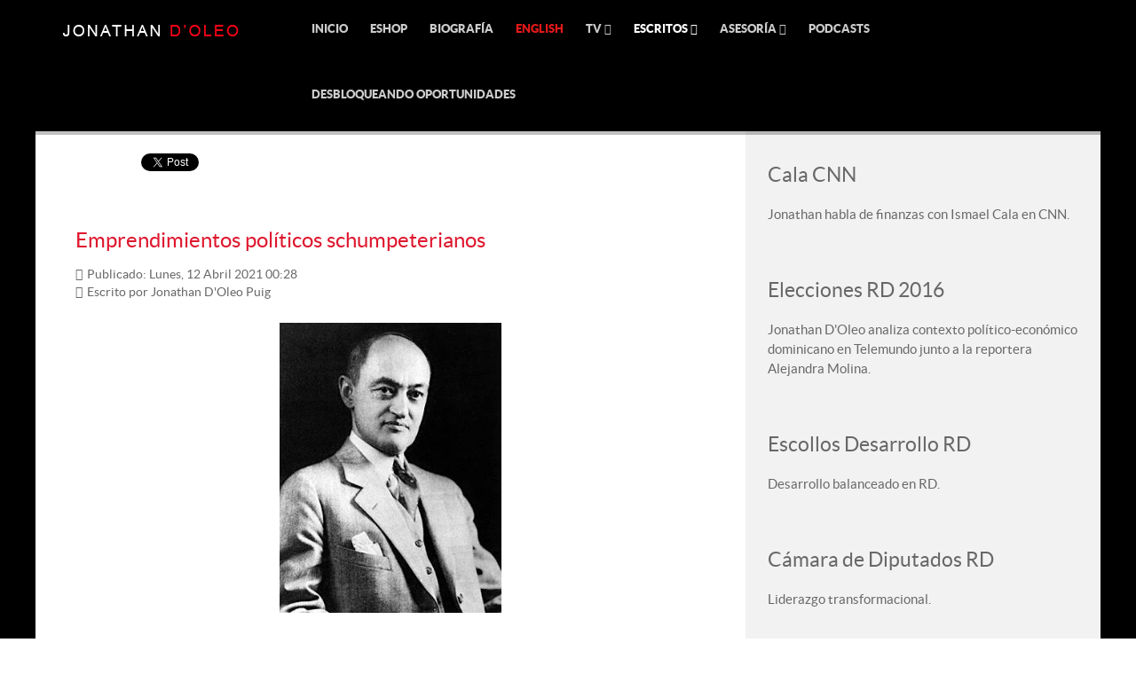

--- FILE ---
content_type: text/html; charset=utf-8
request_url: http://www.jonathandoleo.com/index.php/es/escritos/blog-jonathan-doleo/110-emprendimientos-politicos-schumpeterianos
body_size: 8008
content:
<!doctype html>
<html xml:lang="es-es" lang="es-es" >
<head>
	<meta name="viewport" content="width=device-width, initial-scale=1.0">
<base href="http://www.jonathandoleo.com/index.php/es/escritos/blog-jonathan-doleo/110-emprendimientos-politicos-schumpeterianos" />
	<meta http-equiv="content-type" content="text/html; charset=utf-8" />
	<meta name="keywords" content="Jonathan D'Oleo, Joseph Schumpeter" />
	<meta name="author" content="Jonathan D'Oleo Puig" />
	<meta name="description" content="Las propuestas políticas que demanda la sociedad dominicana en este tiempo son de carácter schumpeteriano. Es decir, propuestas que materializadas destruyan a lo viejo de inferior desempeño a través de lo nuevo que es mejor y más costo-eficiente. Esa dinámica creativa-destructiva del emprendimiento la hemos observado a través de la historia de la humanidad. La masificación de los automóviles causó el desplazo de los caballos como uno de los medios más importantes de transporte terrestre. Lo mismo sucedió con las máquinas de escribir con la masificación de ordenadores digitales e impresoras personales." />
	<meta name="generator" content="Joomla! - Open Source Content Management" />
	<title>Emprendimientos políticos schumpeterianos</title>
	<link href="/plugins/system/rokbox/assets/styles/rokbox.css" rel="stylesheet" type="text/css" />
	<link href="/templates/rt_iridescent/css-compiled/bootstrap.css" rel="stylesheet" type="text/css" />
	<link href="/templates/rt_iridescent/css-compiled/master-ac59a4cc0cc2589788a2311940e63f27.css" rel="stylesheet" type="text/css" />
	<link href="/templates/rt_iridescent/css/master-webkit.css" rel="stylesheet" type="text/css" />
	<link href="/templates/rt_iridescent/css-compiled/demo-ac59a4cc0cc2589788a2311940e63f27.css" rel="stylesheet" type="text/css" />
	<link href="/templates/rt_iridescent/css-compiled/mediaqueries.css" rel="stylesheet" type="text/css" />
	<link href="/templates/rt_iridescent/css-compiled/grid-flexbox-responsive.css" rel="stylesheet" type="text/css" />
	<link href="/templates/rt_iridescent/css-compiled/menu-dropdown-direction.css" rel="stylesheet" type="text/css" />
	<link href="/templates/rt_iridescent/css-compiled/animate.css" rel="stylesheet" type="text/css" />
	<link href="/templates/rt_iridescent/css-compiled/menu.css" rel="stylesheet" type="text/css" />
	<link href="/templates/rt_iridescent/css/rt_iridescent-custom.css" rel="stylesheet" type="text/css" />
	<link href="http://www.jonathandoleo.com/media/yendifvideoshare/assets/site/css/yendifvideoshare.css" rel="stylesheet" type="text/css" media="screen" />
	<link href="http://www.jonathandoleo.com/media/yendifvideoshare/player/yendifplayer.css" rel="stylesheet" type="text/css" media="screen" />
	<style type="text/css">
#rt-logo {background: url(/images/logo.png) 50% 0 no-repeat !important;}
#rt-logo {width: 209px;height: 20px;}
@media only screen and (max-width : 1024px) {
	div.yendifVideoShare.yendifResponsive div.yendifGallery {
    	        width:100%;
		margin:0;
		padding:0;
	}

	div.yendifVideoShare.yendifResponsive div.yendifGallery .clear {
		clear:none;
		display:none;
	}
	
	div.yendifVideoShare.yendifResponsive div.yendifGallery a.yendifItem {
		display:inline-block;
		float:none;
		width:24% !important;
		margin:0;
		padding:0;
	}
	
	div.yendifVideoShare.yendifResponsive div.yendifGallery a.yendifItem .yendifItemWrapper {
		margin:7px;
		padding:0;
	}
	
	div.yendifVideoShare.yendifResponsive div.yendifGallery a.yendifItem .yendifThumb {
		width:100% !important;
		height:0 !important;
		padding-top:56.25% !important;
	}
}

@media only screen and (max-width : 768px) {
	div.yendifVideoShare.yendifResponsive div.yendifGallery {
    	width:100%;
		margin:0;
		padding:0;
	}
	
    div.yendifVideoShare.yendifResponsive div.yendifGallery .clear {
		clear:none;
		display:none;
	}
	
	div.yendifVideoShare.yendifResponsive div.yendifGallery a.yendifItem {
		display:inline-block;
		float:none;
		width:32.3% !important;
		margin:0;
		padding:0;
	}	
	
	div.yendifVideoShare.yendifResponsive div.yendifGallery a.yendifItem .yendifItemWrapper {
		margin:7px;
		padding:0;
	}
	
	div.yendifVideoShare.yendifResponsive div.yendifGallery a.yendifItem .yendifThumb {
		width:100% !important;
		height:0 !important;
		padding-top:56.25% !important;
	}
	
	div.yendifVideoShare.yendifResponsive div.yendifVideoShare .no-tablet {
		display:none;
	}

	div.yendifVideoShare.yendifResponsive div.yendifVideoShare table td.yendifKey {
		width:120px !important;
	}
	
	div.yendifVideoShare.yendifResponsive div.yendifVideoShare input[type="file"],
	div.yendifVideoShare.yendifResponsive div.yendifVideoShare input[type="text"] {
		margin:3px 0px;
	}
	
	div.yendifVideoShare.yendifResponsive div.yendifVideoShare input,
	div.yendifVideoShare.yendifResponsive div.yendifVideoShare textarea {
		max-width:250px !important;
	}	
}

@media only screen and (max-width : 480px) {	
	div.yendifVideoShare.yendifResponsive div.yendifGallery {
    	width:100%;
		margin:0;
		padding:0;
	}
	
	div.yendifVideoShare.yendifResponsive div.yendifGallery .clear {
		clear:none;
		display:none;
	}
	
	div.yendifVideoShare.yendifResponsive div.yendifGallery a.yendifItem {
		display:inline-block;
		float:none;
		width:49% !important;
		margin:0;
		padding:0;
	}	
	
	div.yendifVideoShare.yendifResponsive div.yendifGallery a.yendifItem .yendifItemWrapper {
		margin:7px;
		padding:0;
	}
	
	div.yendifVideoShare.yendifResponsive div.yendifGallery a.yendifItem .yendifThumb {
		width:100% !important;
		height:0 !important;
		padding-top:56.25% !important;
	}
	
	div.yendifVideoShare.yendifResponsive div.yendifVideoShare .no-mobile {
		display:none;
	}

       .yendifNoPerm span.yendifNoPermContent {
		font-size:14px;
	}
}

@media only screen and (max-width : 320px) {
	div.yendifVideoShare.yendifResponsive div.yendifGallery {
    	width:100%;
		margin:0;
		padding:0;
	}
	
    div.yendifVideoShare.yendifResponsive div.yendifGallery .clear {
		clear:none;
		display:none;
	}
	
	div.yendifVideoShare.yendifResponsive div.yendifGallery a.yendifItem {
		float:none;
		display:inline-block;
		width:99% !important;
		margin:0;
		padding:0;
	}
	
	div.yendifVideoShare.yendifResponsive div.yendifGallery a.yendifItem .yendifItemWrapper {
		margin:7px;
		padding:0;
	}
	
	div.yendifVideoShare.yendifResponsive div.yendifGallery a.yendifItem .yendifThumb {
		width:100% !important;
		height:0 !important;
		padding-top:56.25% !important;
	}

       .yendifNoPerm span.yendifNoPermContent {
		font-size:14px;
	}
}
	</style>
	<script type="application/json" class="joomla-script-options new">{"csrf.token":"06b2708f3237072d7fec9dbf65e83020","system.paths":{"root":"","base":""}}</script>
	<script src="/media/jui/js/jquery.min.js?84559a48fd06eec4e2188553f10d0ccd" type="text/javascript"></script>
	<script src="/media/jui/js/jquery-noconflict.js?84559a48fd06eec4e2188553f10d0ccd" type="text/javascript"></script>
	<script src="/media/jui/js/jquery-migrate.min.js?84559a48fd06eec4e2188553f10d0ccd" type="text/javascript"></script>
	<script src="/media/system/js/caption.js?84559a48fd06eec4e2188553f10d0ccd" type="text/javascript"></script>
	<script src="/media/system/js/mootools-core.js?84559a48fd06eec4e2188553f10d0ccd" type="text/javascript"></script>
	<script src="/media/system/js/core.js?84559a48fd06eec4e2188553f10d0ccd" type="text/javascript"></script>
	<script src="/media/system/js/mootools-more.js?84559a48fd06eec4e2188553f10d0ccd" type="text/javascript"></script>
	<script src="/plugins/system/rokbox/assets/js/rokbox.js" type="text/javascript"></script>
	<script src="/templates/rt_iridescent/js/chart.js" type="text/javascript"></script>
	<script src="/templates/rt_iridescent/js/wow.js" type="text/javascript"></script>
	<script src="/templates/rt_iridescent/js/wow-init.js" type="text/javascript"></script>
	<script src="/libraries/gantry/js/gantry-totop.js" type="text/javascript"></script>
	<script src="/libraries/gantry/js/browser-engines.js" type="text/javascript"></script>
	<script src="/templates/rt_iridescent/js/rokmediaqueries.js" type="text/javascript"></script>
	<script src="/modules/mod_roknavmenu/themes/default/js/rokmediaqueries.js" type="text/javascript"></script>
	<script src="/modules/mod_roknavmenu/themes/default/js/sidemenu.js" type="text/javascript"></script>
	<script src="http://www.jonathandoleo.com/media/yendifvideoshare/player/yendifplayer.js" type="text/javascript"></script>
	<script type="text/javascript">
jQuery(window).on('load',  function() {
				new JCaption('img.caption');
			});if (typeof RokBoxSettings == 'undefined') RokBoxSettings = {pc: '100'};yendifplayer.config = {"autoplay":0,"analytics":"","autoplaylist":1,"controlbar":1,"currenttime":1,"duration":1,"embed":1,"engine":"flash","fullscreen":1,"keyboard":1,"license":"","logo":"","loop":0,"playbtn":1,"playpause":1,"progress":1,"ratio":"0.5625","responsive":1,"theme":"black","volume":0.5,"volumebtn":1,"share":0,"playlistWidth":250,"playlistHeight":150,"playlistPosition":"right","origin":"http:\/\/www.jonathandoleo.com\/"};            (function(d, s, id) {
              var js, fjs = d.getElementsByTagName(s)[0];
              if (d.getElementById(id)) return;
              js = d.createElement(s); js.id = id;
              js.src = "//connect.facebook.net/es_LA/sdk.js#xfbml=1&appId=&version=v2.3";
              fjs.parentNode.insertBefore(js, fjs);
            }(document, 'script', 'facebook-jssdk'));
          window.twttr=(function(d,s,id){
            var js,
            fjs=d.getElementsByTagName(s)[0],
            t=window.twttr||{};
            if(d.getElementById(id))return t;
            js=d.createElement(s);
            js.id=id;
            js.src="https://platform.twitter.com/widgets.js";
            fjs.parentNode.insertBefore(js,fjs);
            t._e=[];t.ready=function(f){t._e.push(f);};
                return t;
        }(document,"script","twitter-wjs"));
	</script>
	<!-- Perfect Link with Article Images on Facebook PRO -->
	<meta property="fb:admins" content="9802563, 303974546374828"/>
	<meta property="og:description" content="Las propuestas pol&iacute;ticas que demanda la sociedad dominicana en este tiempo son de car&aacute;cter schumpeteriano. Es decir, propuestas que materializadas destruyan a lo viejo de inferior desempe&ntilde;o a trav&eacute;s de lo nuevo que es mejor y m&aacute;s costo-eficiente. Esa din&aacute;mica creativa-destructiva del emprendimiento la hemos observado a trav&eacute;s de la historia de la humanidad. La masificaci&oacute;n de los autom&oacute;viles caus&oacute; el desplazo de los caballos como uno de los medios m&aacute;s importantes de transporte terrestre. Lo mismo sucedi&oacute; con las m&aacute;quinas de escribir con la masificaci&oacute;n de ordenadores digitales e impresoras personales."/>
	<meta property="og:image" content="http://www.jonathandoleo.com/images/Schumpeter.jpg"/>
	<link rel="dns-prefetch" href="//images-cdn.ecwid.com/">
	<link rel="dns-prefetch" href="//images.ecwid.com/">
	<link rel="dns-prefetch" href="//app.ecwid.com/">
	<meta property='og:type' content="article" />
	<meta property='locale' content="es_LA" />
	<meta property='og:url' content="http://www.jonathandoleo.com/index.php/es/escritos/blog-jonathan-doleo/110-emprendimientos-politicos-schumpeterianos" />
	<meta property='og:title' content="Emprendimientos políticos schumpeterianos" />
	<meta property='og:description' content="Las propuestas políticas que demanda la sociedad dominicana en este tiempo son de carácter schumpeteriano. Es decir, propuestas que materializadas destruyan a lo viejo de inferior desempeño a través de lo nuevo que es mejor y más costo-eficiente. Esa dinámica creativa-destructiva del emprendimiento la hemos observado a través de la historia de la humanidad. La masificación de los automóviles causó el desplazo de los caballos como uno de los medios más importantes de transporte terrestre. Lo mismo sucedió con las máquinas de escribir con la masificación de ordenadores digitales e impresoras personales." />
	<meta property='og:site_name' content="Jonathan D'Oleo | Official Site" />
	<meta property='twitter:card' content="summary_large_image" />
	<meta property='twitter:url' content="http://www.jonathandoleo.com/index.php/es/escritos/blog-jonathan-doleo/110-emprendimientos-politicos-schumpeterianos" />
	<meta property='twitter:site' content="#Jonathan D'Oleo | Official Site" />
	<meta property='twitter:creator' content="#Jonathan D'Oleo | Official Site" />
	<meta property='twitter:title' content="Emprendimientos políticos schumpeterianos" />
	<meta property='twitter:description' content="Las propuestas políticas que demanda la sociedad dominicana en este tiempo son de carácter schumpeteriano. Es decir, propuestas que materializadas destruyan a lo viejo de inferior desempeño a través de lo nuevo que es mejor y más costo-eficiente. Esa dinámica creativa-destructiva del emprendimiento la hemos observado a través de la historia de la humanidad. La masificación de los automóviles causó el desplazo de los caballos como uno de los medios más importantes de transporte terrestre. Lo mismo sucedió con las máquinas de escribir con la masificación de ordenadores digitales e impresoras personales." />


<!-- BEGIN Advanced Google Analytics - http://deconf.com/advanced-google-analytics-joomla/ -->
<script type="text/javascript">
(function($){
    $(window).load(function() {
            $('a').filter(function() {
				return this.href.match(/.*\.(zip|mp3*|mpe*g|pdf|docx*|pptx*|xlsx*|jpe*g|png|gif|tiff|rar*)(\?.*)?$/);
            }).click(function(e) {
                ga('send','event', 'download', 'click', this.href);
            });
            $('a[href^="mailto"]').click(function(e) {
                ga('send','event', 'email', 'send', this.href);
             });
            var loc = location.host.split('.');
            while (loc.length > 2) { loc.shift(); }
            loc = loc.join('.');
            var localURLs = [
                              loc,
                              'jonathandoleo.com'
                            ];
            $('a[href^="http"]').filter(function() {
			if (!this.href.match(/.*\.(zip|mp3*|mpe*g|pdf|docx*|pptx*|xlsx*|jpe*g|png|gif|tiff|rar*)(\?.*)?$/)){
				for (var i = 0; i < localURLs.length; i++) {
					if (this.href.indexOf(localURLs[i]) == -1) return this.href;
				}
			}
            }).click(function(e) {
                ga('send','event', 'outbound', 'click', this.href);
            });
    });
})(jQuery);
</script>
<script type="text/javascript">
  (function(i,s,o,g,r,a,m){i['GoogleAnalyticsObject']=r;i[r]=i[r]||function(){
  (i[r].q=i[r].q||[]).push(arguments)},i[r].l=1*new Date();a=s.createElement(o),
  m=s.getElementsByTagName(o)[0];a.async=1;a.src=g;m.parentNode.insertBefore(a,m)
  })(window,document,'script','//www.google-analytics.com/analytics.js','ga');
  ga('create', 'UA-72593511-1', 'auto');  
  
ga('require', 'displayfeatures');
ga('set', 'dimension1', 'Jonathan D'Oleo Puig');
ga('set', 'dimension2', 'Desde mi escritorio');
ga('set', 'dimension3', '2021');
ga('set', 'dimension4', 'guest');
ga('send', 'pageview');
</script>
<!-- END Advanced Google Analytics -->


</head>
<body  class="logo-type-custom demostyle-type-preset1 mainbody-overlay-light header-type-normal font-family-iridescent font-size-is-default menu-type-dropdownmenu menu-dropdownmenu-position-header-c layout-mode-responsive col12 option-com-content menu-blog-jonathan-doleo ">
	<div id="rt-page-surround">
				<header id="rt-header-surround">
						<div id="rt-drawer">
				<div class="rt-container">
					<div class="rt-flex-container">
												<div class="clear"></div>
					</div>
				</div>
			</div>
												<div id="rt-header">
				<div class="rt-container">
					<div class="rt-flex-container">
						<div class="rt-grid-3 rt-alpha">
            <div class="rt-logo-block">
            <a href="/" id="rt-logo"></a>
        </div>
        
</div>
<div class="rt-grid-9 rt-omega">
    	<div class="menu-block">
		<div class="gf-menu-device-container responsive-type-panel">
    
</div>
<ul class="gf-menu l1 " >
                    <li class="item101 " >

            <a class="item" href="/index.php/es/"  >
                <span class="menu-item-wrapper">
                                        Inicio                </span>
            </a>


                    </li>
                            <li class="item420 " >

            <a class="item" href="/index.php/es/eshop"  >
                <span class="menu-item-wrapper">
                                        Eshop                </span>
            </a>


                    </li>
                            <li class="item107 " >

            <a class="item" href="/index.php/es/biografia"  >
                <span class="menu-item-wrapper">
                                        Biografía                </span>
            </a>


                    </li>
                            <li class="item174 " >

            <a class="item" href="/index.php/en"  >
                <span class="menu-item-wrapper">
                                        English                </span>
            </a>


                    </li>
                            <li class="item327 parent rt-dropdown-right-large rt-dropdown-right-desktop rt-dropdown-right-tablet" >

            <a class="item" href="javascript:void(0);"  >
                <span class="menu-item-wrapper">
                                        TV                </span>
            </a>


                            <span class="dropdown-spacer"></span>
                                    <div class="dropdown columns-1 " style="width:180px;">
                                                <div class="column col1"  style="width:180px;">
                            <ul class="l2">
                                                                                                                    <li class="item330 " >

            <a class="item" href="/index.php/es/tv/entrevistas"  >
                <span class="menu-item-wrapper">
                                        Entrevistas                </span>
            </a>


                    </li>
                                                                                                                                                                <li class="item331 " >

            <a class="item" href="/index.php/es/tv/conferencias"  >
                <span class="menu-item-wrapper">
                                        Conferencias                </span>
            </a>


                    </li>
                                                                                                                                                                <li class="item332 " >

            <a class="item" href="/index.php/es/tv/reflexiones"  >
                <span class="menu-item-wrapper">
                                        Reflexiones                </span>
            </a>


                    </li>
                                                                                                        </ul>
                        </div>
                                            </div>

                                    </li>
                            <li class="item328 parent active rt-dropdown-right-large rt-dropdown-right-desktop rt-dropdown-right-tablet" >

            <a class="item" href="javascript:void(0);"  >
                <span class="menu-item-wrapper">
                                        Escritos                </span>
            </a>


                            <span class="dropdown-spacer"></span>
                                    <div class="dropdown columns-1 " style="width:180px;">
                                                <div class="column col1"  style="width:180px;">
                            <ul class="l2">
                                                                                                                    <li class="item179 active last " >

            <a class="item" href="/index.php/es/escritos/blog-jonathan-doleo"  >
                <span class="menu-item-wrapper">
                                        Blog | Jonathan D&#039;Oleo                </span>
            </a>


                    </li>
                                                                                                                                                                <li class="item329 " >

            <a class="item" href="/index.php/es/escritos/espirituales"  >
                <span class="menu-item-wrapper">
                                        Cristianos                </span>
            </a>


                    </li>
                                                                                                                                                                <li class="item334 " >

            <a class="item" href="/index.php/es/escritos/políticos"  >
                <span class="menu-item-wrapper">
                                        Políticos                </span>
            </a>


                    </li>
                                                                                                        </ul>
                        </div>
                                            </div>

                                    </li>
                            <li class="item337 parent rt-dropdown-right-large rt-dropdown-right-desktop rt-dropdown-right-tablet" >

            <a class="item" href="javascript:void(0);"  >
                <span class="menu-item-wrapper">
                                        Asesoría                </span>
            </a>


                            <span class="dropdown-spacer"></span>
                                    <div class="dropdown columns-1 " style="width:180px;">
                                                <div class="column col1"  style="width:180px;">
                            <ul class="l2">
                                                                                                                    <li class="item405 " >

            <a class="item" href="/index.php/es/asesoria/financiera"  >
                <span class="menu-item-wrapper">
                                        Financiera                </span>
            </a>


                    </li>
                                                                                                                                                                <li class="item406 " >

            <a class="item" href="/index.php/es/asesoria/empresarial"  >
                <span class="menu-item-wrapper">
                                        Empresarial                </span>
            </a>


                    </li>
                                                                                                                                                                <li class="item407 " >

            <a class="item" href="/index.php/es/asesoria/comunicacional"  >
                <span class="menu-item-wrapper">
                                        Comunicacional                </span>
            </a>


                    </li>
                                                                                                        </ul>
                        </div>
                                            </div>

                                    </li>
                            <li class="item428 " >

            <a class="item" href="/index.php/es/podcasts-esp"  >
                <span class="menu-item-wrapper">
                                        Podcasts                </span>
            </a>


                    </li>
                            <li class="item498 " >

            <a class="item" href="/index.php/es/desbloqueando-oportunidades"  >
                <span class="menu-item-wrapper">
                                        Desbloqueando oportunidades                 </span>
            </a>


                    </li>
            </ul>		<div class="clear"></div>
	</div>
	<div class="clear"></div>
	
</div>
						<div class="clear"></div>
					</div>
				</div>
			</div>
						<div class="rt-header-fixed-spacer"></div>
												<div id="rt-head-anchor"></div>
								</header>
		
		
		
		
		
		
		<section id="rt-mainbody-surround">
						<div class="rt-container">
				<div id="rt-main" class="mb8-sa4">
    <div class="rt-flex-container">
                <div class="rt-mainbody-wrapper rt-grid-8 ">
                        <div id="rt-content-top">
                <div class="rt-flex-container">
                    <div class="rt-grid-8 rt-alpha rt-omega">
     			            <div class="rt-block ">
           	<div class="module-surround">
	           		                	<div class="module-content">
	                		        <div id="fb-root"></div>
        <div id="mainF377"> 
    <div id="mainCom"> <div style="margin-right:5px;" class="fb_share_button_container"><div class="fb-share-button" data-href="http://www.jonathandoleo.com/index.php/es/escritos/blog-jonathan-doleo/110-emprendimientos-politicos-schumpeterianos" data-layout="button_count"></div>
</div><div class="fb_like_button_container"><div class="fb-like" 
                      data-href="http://www.jonathandoleo.com/index.php/es/escritos/blog-jonathan-doleo/110-emprendimientos-politicos-schumpeterianos" 
                      data-layout="button_count" 
                      data-action="like" 
                      data-show-faces="0" 
                      data-share="false" 
                      colorscheme="light"></div>
</div><div class="cmp_twitter_container" ><a href="//twitter.com/share" class="twitter-share-button"  data-lang="es_LA"    data-size="medium" data-url="http://www.jonathandoleo.com/index.php/es/escritos/blog-jonathan-doleo/110-emprendimientos-politicos-schumpeterianos" data-count="horizontal">Tweet</a>
</div><div class="cmp_in_container"><script src="//platform.linkedin.com/in.js" type="text/javascript"> lang: es_LA</script>
<script type="IN/Share" data-url="http://www.jonathandoleo.com/index.php/es/escritos/blog-jonathan-doleo/110-emprendimientos-politicos-schumpeterianos" data-counter="right" data-showzero=\"true\" ></script>
</div> </div>
  <div id="FbComBox">  </div>
</div>
<script text="text/javascript">
  var icon_size = 40;
  if(jQuery(window).width() <320){
  icon_size = icon_size*0.5;
}else if(jQuery(window).width() <768){
  icon_size = icon_size*0.75;
}
  jQuery( document ).ready(function() {
        jQuery(window).resize(function(){
          });

    if(jQuery(window).width() <320){
      //jQuery("#mainF377 a div span").hide();
      //jQuery("#mainF377 #addthis_icon .addthis_counter").hide();
      //jQuery("#mainF377 a div").width("20")
      //jQuery("#mainF377 a div").height("20");
      //jQuery("#mainF377 #addthis_icon").html('');
      //jQuery("#mainF377 #addthis_icon").html('<a class="addthis_button_more"></a>');
      jQuery("#mainF377").attr("id","mainF_mobile377");
    }else if(jQuery(window).width() <768){
      jQuery("#mainF377").attr("id","mainF_tablet377");
    }
  });
</script>
  <style type="text/css">
  #addthis_icon .addthis_counter.addthis_bubble_style {
    margin: 0;
    padding: 0;
  }
  #mainF377 {
    z-index: 99999;
  }
  #mainF377 a div {
    -webkit-transition: all 0.3s ease-out;
    -moz-transition: all 0.3s ease-out;
    transition: all 0.3s ease-out;
  }
      #mainF377 .fb_like_button_container span,#mainF377 .fb_send_button_container span{
      width: 450px!important;
    }
    #mainCom{
      padding-left: 8px!important;
    }
    #mainCom .fb_like_button_container,#mainCom .fb_share_button_container,#mainCom .fb_send_button_container,
    #mainCom .cmp_in_container,#mainCom .cmp_twitter_container,#mainCom .cmp_vk_container,.cmp_google_container,
    #mainCom .cmp_ok_container, .cmp_AddThis_container{
      display: inline-block;
      line-height: 10px;
    }
    #mainCom .cmp_ok_container{
      margin-right: 4px;
    }
    #mainCom .fb_like_button_container{
                   margin: 0px -369px 0px 0;
            }
    #mainF377 .fb_send_button_container{
      margin: 0px -398px 0px 0;
    }
    #mainCom .cmp_twitter_container{
      margin-right: 4px;
      position: relative;
    }
    #mainCom .cmp_google_container,#mainCom .cmp_vk_container,#mainCom .cmp_ok_container{
      position: relative;   
    }
    .cmp_vk_container a span img {
      vertical-align: bottom;
    }
    #mainCom .cmp_AddThis_container{
      position: relative;   
      display: inline-block;
    }
    #mainCom .cmp_vk_container{
      margin-right: 3px;
      position: relative;   
    }
    #mainCom .pluginButtonContainer{
      width: 62px;
    }
    #mainF377 .fb_send_button_container span{
      margin-right: 5px;
    }
    .cmp_vk_container table tr td a, #vkshare_cnt0 {
      height: auto!important;
    }
    .cmp_in_container {
      margin-right: 4px;
    }
    .cmp_in_container span {
      line-height: 0!important;
    }
    .cmp_google_container{
                margin: 0px -29px 0px 0;
          }
  </style>
  <style type="text/css">
  #addthis_icon .addthis_counter.addthis_bubble_style {
    margin: 0;
    padding: 0;
  }
  #mainF_tablet377 {
    z-index: 99999;
  }
  #mainF_tablet377 a div {
    -webkit-transition: all 0.3s ease-out;
    -moz-transition: all 0.3s ease-out;
    transition: all 0.3s ease-out;
  }
      #mainF_tablet377 .fb_like_button_container span,#mainF_tablet377 .fb_send_button_container span{
      width: 450px!important;
    }
    #mainCom{
      padding-left: 8px!important;
    }
    #mainCom .fb_like_button_container,#mainCom .fb_share_button_container,#mainCom .fb_send_button_container,
    #mainCom .cmp_in_container,#mainCom .cmp_twitter_container,#mainCom .cmp_vk_container,.cmp_google_container,
    #mainCom .cmp_ok_container, .cmp_AddThis_container{
      display: inline-block;
      line-height: 10px;
    }
    #mainCom .cmp_ok_container{
      margin-right: 4px;
    }
    #mainCom .fb_like_button_container{
                   margin: 0px -369px 0px 0;
            }
    #mainF_tablet377 .fb_send_button_container{
      margin: 0px -398px 0px 0;
    }
    #mainCom .cmp_twitter_container{
      margin-right: 4px;
      position: relative;
    }
    #mainCom .cmp_google_container,#mainCom .cmp_vk_container,#mainCom .cmp_ok_container{
      position: relative;   
    }
    .cmp_vk_container a span img {
      vertical-align: bottom;
    }
    #mainCom .cmp_AddThis_container{
      position: relative;   
      display: inline-block;
    }
    #mainCom .cmp_vk_container{
      margin-right: 3px;
      position: relative;   
    }
    #mainCom .pluginButtonContainer{
      width: 62px;
    }
    #mainF_tablet377 .fb_send_button_container span{
      margin-right: 5px;
    }
    .cmp_vk_container table tr td a, #vkshare_cnt0 {
      height: auto!important;
    }
    .cmp_in_container {
      margin-right: 4px;
    }
    .cmp_in_container span {
      line-height: 0!important;
    }
    .cmp_google_container{
                margin: 0px -29px 0px 0;
          }
  </style>
  <style type="text/css">
  #addthis_icon .addthis_counter.addthis_bubble_style {
    margin: 0;
    padding: 0;
  }
  #mainF_mobile377 {
    z-index: 99999;
  }
  #mainF_mobile377 a div {
    -webkit-transition: all 0.3s ease-out;
    -moz-transition: all 0.3s ease-out;
    transition: all 0.3s ease-out;
  }
      #mainF_mobile377 .fb_like_button_container span,#mainF_mobile377 .fb_send_button_container span{
      width: 450px!important;
    }
    #mainCom{
      padding-left: 8px!important;
    }
    #mainCom .fb_like_button_container,#mainCom .fb_share_button_container,#mainCom .fb_send_button_container,
    #mainCom .cmp_in_container,#mainCom .cmp_twitter_container,#mainCom .cmp_vk_container,.cmp_google_container,
    #mainCom .cmp_ok_container, .cmp_AddThis_container{
      display: inline-block;
      line-height: 10px;
    }
    #mainCom .cmp_ok_container{
      margin-right: 4px;
    }
    #mainCom .fb_like_button_container{
                   margin: 0px -369px 0px 0;
            }
    #mainF_mobile377 .fb_send_button_container{
      margin: 0px -398px 0px 0;
    }
    #mainCom .cmp_twitter_container{
      margin-right: 4px;
      position: relative;
    }
    #mainCom .cmp_google_container,#mainCom .cmp_vk_container,#mainCom .cmp_ok_container{
      position: relative;   
    }
    .cmp_vk_container a span img {
      vertical-align: bottom;
    }
    #mainCom .cmp_AddThis_container{
      position: relative;   
      display: inline-block;
    }
    #mainCom .cmp_vk_container{
      margin-right: 3px;
      position: relative;   
    }
    #mainCom .pluginButtonContainer{
      width: 62px;
    }
    #mainF_mobile377 .fb_send_button_container span{
      margin-right: 5px;
    }
    .cmp_vk_container table tr td a, #vkshare_cnt0 {
      height: auto!important;
    }
    .cmp_in_container {
      margin-right: 4px;
    }
    .cmp_in_container span {
      line-height: 0!important;
    }
    .cmp_google_container{
                margin: 0px -29px 0px 0;
          }
  </style>	                	</div>
                	</div>
           </div>
	
</div>
                </div>
            </div>
                            		<div class="rt-component-block rt-block">
                <div id="rt-mainbody">
    				<div class="component-content">
                    	<article class="item-page" itemscope itemtype="http://schema.org/Article">
<meta itemprop="inLanguage" content="es-ES" />
	<h2 itemprop="name">
							<a href="/index.php/es/escritos/blog-jonathan-doleo/110-emprendimientos-politicos-schumpeterianos" itemprop="url"> Emprendimientos políticos schumpeterianos</a>
					</h2>
	




	<dl class="article-info">
	<dt class="article-info-term">Detalles</dt>
	<dd class="published">
		<time datetime="2021-04-12T00:28:00+00:00" itemprop="datePublished">
			Publicado: Lunes, 12 Abril 2021 00:28		</time>
	</dd>
	<dd class="createdby" itemprop="author" itemscope itemtype="http://schema.org/Person">
								Escrito por <span itemprop="name">Jonathan D'Oleo Puig</span>		</dd>
	</dl>



<div itemprop="articleBody">
	<table style="margin-left: auto; margin-right: auto;">
<tbody>
<tr>
<td><img src="/images/Schumpeter.jpg" alt="Schumpeter" width="250" height="328" style="margin: 3px auto; display: block;" />&nbsp;</td>
</tr>
</tbody>
</table>
<p><span style="font-family: arial, helvetica, sans-serif; font-size: 12pt;">Las propuestas pol&iacute;ticas que demanda la sociedad dominicana en este tiempo son de car&aacute;cter schumpeteriano. Es decir, propuestas que materializadas destruyan a lo viejo de inferior desempe&ntilde;o a trav&eacute;s de lo nuevo que es mejor y m&aacute;s costo-eficiente. Esa din&aacute;mica creativa-destructiva del emprendimiento la hemos observado a trav&eacute;s de la historia de la humanidad. La masificaci&oacute;n de los autom&oacute;viles caus&oacute; el desplazo de los caballos como uno de los medios m&aacute;s importantes de transporte terrestre. Lo mismo sucedi&oacute; con las m&aacute;quinas de escribir con la masificaci&oacute;n de ordenadores digitales e impresoras personales.</span></p>
 
<p><span style="font-size: 12pt; font-family: arial, helvetica, sans-serif;">As&iacute; como los hermanos McDonald extrapolaron la l&iacute;nea de ensamblaje de Henry Ford de la industria automotriz a la preparaci&oacute;n de hamburguesas, considero que el modelo creativo-destructivo del emprendimiento es extrapolable a la pol&iacute;tica, espec&iacute;ficamente en lo que ata&ntilde;e a la destrucci&oacute;n del sistema clientelar a trav&eacute;s de una cultura meritocr&aacute;tica de car&aacute;cter integral.</span></p>
<p><span style="font-size: 12pt; font-family: arial, helvetica, sans-serif;">La instauraci&oacute;n de infraestructuras que permitan la formaci&oacute;n de servidores p&uacute;blicos cuyas funciones no pendan de la pol&iacute;tica en s&iacute; es una soluci&oacute;n parcial al dilema pol&iacute;tico-clientelar. Igualmente importante es la implementaci&oacute;n de sistemas de medici&oacute;n de desempe&ntilde;o que midan tanto producci&oacute;n como resultados en funci&oacute;n de la naturaleza de la actividad que desempe&ntilde;an los servidores p&uacute;blicos.</span></p>
<p><span style="font-size: 12pt; font-family: arial, helvetica, sans-serif;">Considerando la diversidad de actividades que comprende el sector p&uacute;blico, a la hora de implementar estos sistemas de medici&oacute;n es importante cerciorarse que los indicadores no generen incentivos perversos. Como sucede en el famoso caso de los polic&iacute;as cuando son evaluados seg&uacute;n el n&uacute;mero de multas que imponen y como resultado enfocan sus esfuerzos en poner multas y obvian actividades igualmente importantes como cruzar a una se&ntilde;ora mayor de edad de una acera a otra.</span></p>
<p><span style="font-size: 12pt; font-family: arial, helvetica, sans-serif;">Por lo tanto entendemos que no todo lo medible es importante y no todo lo importante es medible.&nbsp; Por otro lado, no es menos cierto que lo se mide es lo que eventualmente se consigue mientras que lo se deja de medir simplemente muchas veces cesa de existir.</span></p>
<p><span style="font-size: 12pt; font-family: arial, helvetica, sans-serif;">Como modo de mejorar el status quo en nuestro pa&iacute;s la sociedad civil debe tomar un rol creativo-destructivo y participativo que demande la profesionalizaci&oacute;n de la administraci&oacute;n p&uacute;blica y la veedur&iacute;a o evaluaci&oacute;n de los servidores p&uacute;blicos sobre la base de indicadores de desempe&ntilde;o. En un mismo respiro, es preciso considerar la remuneraci&oacute;n de los servidores p&uacute;blicos la cual si bien debe ser lo suficientemente competitiva como para atraer a los mejores talentos disponibles en el mercado, no debe rayar en el exceso ni tampoco permear en lo irrisorio.</span></p>
<p><span style="color: #333333; font-family: DroidSansRegular, Arial, Helvetica, sans-serif; font-size: 14px; line-height: 20px;"></span></p>
<p><span style="color: #000000; font-family: arial, helvetica, sans-serif; font-size: 12pt;"></span></p></div>



	</article>



    				</div>
                </div>
    		</div>
                                </div>

                        <div class="rt-sidebar-wrapper rt-grid-4 ">
            <div class="rt-sidebar-block">
                <div id="rt-sidebar-a">
                     			            <div class="rt-block ">
           	<div class="module-surround">
	           		                	<div class="module-content">
	                		
<div class="yendifVideoShare">
	<h3 class="yendifTitle" style="width:100%;">
		Cala CNN	</h3>

<div class="yendifplayer " data-vid="2" data-autoplay="0" data-fullscreen="1" data-loop="0"><video controls poster=https://img.youtube.com/vi/xUKpNLxHJrs/0.jpg><source type="video/youtube" src="https://www.youtube.com/watch?v=xUKpNLxHJrs"></video></div>
	<div class="yendifDescription" style="width:100%;">
		Jonathan habla de finanzas con Ismael Cala en CNN.	</div>
</div>	                	</div>
                	</div>
           </div>
	 			            <div class="rt-block ">
           	<div class="module-surround">
	           		                	<div class="module-content">
	                		
<div class="yendifVideoShare">
	<h3 class="yendifTitle" style="width:100%;">
		Elecciones RD 2016	</h3>

<div class="yendifplayer " data-vid="48" data-autoplay="0" data-fullscreen="1" data-loop="0"><video controls poster=https://img.youtube.com/vi/_GMbM-l7cyM/0.jpg><source type="video/youtube" src="https://www.youtube.com/watch?v=_GMbM-l7cyM"></video></div>
	<div class="yendifDescription" style="width:100%;">
		Jonathan D'Oleo analiza contexto político-económico dominicano en Telemundo junto a la reportera Alejandra Molina.	</div>
</div>	                	</div>
                	</div>
           </div>
	 			            <div class="rt-block ">
           	<div class="module-surround">
	           		                	<div class="module-content">
	                		
<div class="yendifVideoShare">
	<h3 class="yendifTitle" style="width:100%;">
		Escollos Desarrollo RD	</h3>

<div class="yendifplayer " data-vid="49" data-autoplay="0" data-fullscreen="1" data-loop="0"><video controls poster=https://img.youtube.com/vi/J9S_1sw93nE/0.jpg><source type="video/youtube" src="https://www.youtube.com/watch?v=J9S_1sw93nE"></video></div>
	<div class="yendifDescription" style="width:100%;">
		Desarrollo balanceado en RD.	</div>
</div>	                	</div>
                	</div>
           </div>
	 			            <div class="rt-block ">
           	<div class="module-surround">
	           		                	<div class="module-content">
	                		
<div class="yendifVideoShare">
	<h3 class="yendifTitle" style="width:100%;">
		Cámara de Diputados RD	</h3>

<div class="yendifplayer " data-vid="4" data-autoplay="0" data-fullscreen="1" data-loop="0"><video controls poster=https://img.youtube.com/vi/6gGat4pVoMg/0.jpg><source type="video/youtube" src="https://www.youtube.com/watch?v=6gGat4pVoMg"></video></div>
	<div class="yendifDescription" style="width:100%;">
		Liderazgo transformacional.	</div>
</div>	                	</div>
                	</div>
           </div>
	 			            <div class="rt-block ">
           	<div class="module-surround">
	           		                	<div class="module-content">
	                		
<div class="yendifVideoShare">
	<h3 class="yendifTitle" style="width:100%;">
		Rotary International	</h3>

<div class="yendifplayer " data-vid="5" data-autoplay="0" data-fullscreen="1" data-loop="0"><video controls poster=https://img.youtube.com/vi/N3E7ezuC9Ws/0.jpg><source type="video/youtube" src="https://www.youtube.com/watch?v=N3E7ezuC9Ws"></video></div>
	<div class="yendifDescription" style="width:100%;">
		Emprendimiento, educación y valores.	</div>
</div>	                	</div>
                	</div>
           </div>
	 			            <div class="rt-block ">
           	<div class="module-surround">
	           		                	<div class="module-content">
	                		
<div class="yendifVideoShare">
	<h3 class="yendifTitle" style="width:100%;">
		Telemundo	</h3>

<div class="yendifplayer " data-vid="11" data-autoplay="0" data-fullscreen="1" data-loop="0"><video controls poster=https://img.youtube.com/vi/lZsnuiAn59c/0.jpg><source type="video/youtube" src="https://www.youtube.com/watch?v=lZsnuiAn59c"></video></div>
	<div class="yendifDescription" style="width:100%;">
		Compras inteligentes.	</div>
</div>	                	</div>
                	</div>
           </div>
	 			            <div class="rt-block ">
           	<div class="module-surround">
	           		                	<div class="module-content">
	                		
<div class="yendifVideoShare">
	<h3 class="yendifTitle" style="width:100%;">
		Fundación Global	</h3>

<div class="yendifplayer " data-vid="6" data-autoplay="0" data-fullscreen="1" data-loop="0"><video controls poster=https://img.youtube.com/vi/2qGjOJnUYk4/0.jpg><source type="video/youtube" src="https://www.youtube.com/watch?v=2qGjOJnUYk4"></video></div>
	<div class="yendifDescription" style="width:100%;">
		Metodología científica del emprendimiento.	</div>
</div>	                	</div>
                	</div>
           </div>
	
                </div>
            </div>
        </div>


        <div class="clear"></div>
    </div>
</div>
			</div>
					</section>

		
		
		
				<footer id="rt-footer-surround">
			<div class="rt-footer-surround-pattern">
																<div id="rt-copyright">
					<div class="rt-container">
						<div class="rt-flex-container">
							<div class="rt-grid-4 rt-prefix-8 rt-alpha rt-omega">
    	<div class="clear"></div>
	<div class="gantry-totop-wrapper rt-block wow bounceInUp" data-wow-delay="0.5s">
		<a href="#" id="gantry-totop" rel="nofollow"></a>
		<div class="clear"></div>
	</div>
	
</div>
							<div class="clear"></div>
						</div>
					</div>
				</div>
							</div>
		</footer>
		
		
		
									</div>

	
</body>
</html>


--- FILE ---
content_type: text/css
request_url: http://www.jonathandoleo.com/templates/rt_iridescent/css/master-webkit.css
body_size: 362
content:
.dropdown {-webkit-backface-visibility: hidden;}
.gf-menu .item.icon [class^="icon-"], .gf-menu .item.icon [class*=" icon-"] {-webkit-font-smoothing: inherit;}
canvas {height: auto !important;}

/* Demo */
.rt-effect-slide, .rt-effect-border {-webkit-transform: translateZ(0);}
@media (min-width: 769px) {
body.layout-mode-responsive .fp-top-b.rt-block, body.layout-mode-responsive .fp-top-c.rt-block {position: absolute;}
body.layout-mode-responsive.-rt-iridescent-style #rt-top .rt-container [class*="rt-grid"] {position: relative;}
}
body .fp-roksprocket-strips .module-content {width: 83.33334%;}

--- FILE ---
content_type: text/css
request_url: http://www.jonathandoleo.com/templates/rt_iridescent/css/rt_iridescent-custom.css
body_size: 610
content:

/* background hover */
.rt-effect-border {
  background: transparent;
  }
 /* fp speak listen hear */
 body .largepaddingleft {
  padding-left: 0px !important;
}
body.layout-mode-responsive.-rt-iridescent-style #rt-top .rt-container [class*="rt-grid"] {

}
.fp img:hover {
opacity: 0.95;
}
.lee .rt-effect-slide  {
background:#000; !important 
}

.logincustom input[type="submit"] {
width:80%;
background-color:#333;
}
.logincustom input[type="submit"]:hover {
background-color:#434343;
}
element.style {
  color: #808080;
  display: none;
}
#twitterFeeddisplay div a {
display:none;
}
.login-greeting {
display:none;
}
.border-bottom {
border-bottom-style:solid;
border-bottom-color:#333;
}
.item174 span.menu-item-wrapper {
    color: #e31919 !important;
    margin:0 0 0 40px;
}
.item174 span.menu-item-wrapper:hover {
    color: #bf1313 !important;
}
.item176 span.menu-item-wrapper {
    color: #e31919 !important;
    margin:0 0 0 40px;
}
.item176 span.menu-item-wrapper:hover {
    color: #bf1313 !important;
}
.no {
display:none;
}
#rt-sidebar-a {
    margin-top: 0;
}
.rt-effect-slide {
    background: #000000;
}
.rt-block.rt-center.greybg {
    padding-bottom: 0;
    margin-bottom: 0;
}
.rt-component-block.rt-block {
    padding-top: 0;
    margin-top: 0;
}
.fp-utility-a .rt-icon-2 {
    background: #CA172C;
}
.left {
float:left;
}
.mobbut {   
    width: 255px;
    margin: 0 0 0 2px !important;
}
.mobbut2 {    
    width: 256px;
    margin: 0 0 0 2px !important;

}

--- FILE ---
content_type: text/css
request_url: http://www.jonathandoleo.com/media/yendifvideoshare/assets/site/css/yendifvideoshare.css
body_size: 5386
content:
/*
 * @version		$Id: yendifvideoshare.css 1.2.3 01-10-2015 $
 * @package		Yendif Video Share
 * @copyright   Copyright (C) 2014-2016 Yendif Technologies PVT Ltd
 * @license     GNU/GPL http://www.gnu.org/licenses/gpl-2.0.html
*/

/*************************************************************************/
/*** General ***/
/*************************************************************************/
div.yendifVideoShare {
	width:100%;
	overflow:hidden;
}
div.yendifVideoShare div,
div.yendifVideoShare form,
div.yendifVideoShare table,
div.yendifVideoShare ul,
div.yendifVideoShare ul li,
div.yendifVideoShare label,
div.yendifVideoShare span,
div.yendifVideoShare input,
div.yendifVideoShare select,
div.yendifVideoShare textarea {
	margin:0px;
	padding:0px;
	border:0;
	font:inherit;
	font-size:100%;
	text-align:left;
	vertical-align:middle;
	line-height:1.5em;
}
div.yendifVideoShare h1,
div.yendifVideoShare h2 {
	margin:10px 0px;
	padding:0px;
	border:none !important;
}
div.yendifVideoShare hr {
	margin:10px 0 18px 0;
	height:1px;
	background:#DDD;
	border:none;
}
div.yendifVideoShare a {
	margin:0px;
	padding:0px;
	border:0;
	font:inherit;
	font-size:100%;
	text-align:left;
	vertical-align:middle;
	line-height:1.5em;
	text-decoration:none;
}
div.yendifVideoShare table {
	width:100%;
	display:table;
	table-layout:fixed;
	border-collapse:separate;
	border-spacing:1px;
	border-width:0px;
}
div.yendifVideoShare table tr.yendifHeaderRow {
	word-wrap: break-word; 
}
div.yendifVideoShare table tr td {
	padding:7px;
	background-color:#FFF;
}
div.yendifVideoShare table tr,
div.yendifVideoShare table tr td {
	border:none;
}
div.yendifVideoShare table .row0 {
	background-color:#FFF;
}
div.yendifVideoShare table .row1 {
	background-color:#F9F9F9;
}
div.yendifVideoShare input[type="text"],
div.yendifVideoShare select,
div.yendifVideoShare textarea {
	width:auto;
	height:auto;
	margin:0px;
	padding:5px;
	border:1px solid #CCC;
	-webkit-box-shadow:inset 0 0 7px #EEE;
	-moz-box-shadow:inset 0 0 7px #EEE;
	box-shadow:inset 0 0 7px #EEE;
	font-family:inherit;
	vertical-align:middle;
	line-height:normal;
}
div.yendifVideoShare textarea {
	min-width:350px;
	min-height:50px;
}
div.yendifVideoShare textarea.yendifDescription {
	min-height:100px;
	margin:0px;
	padding:5px;
}
div.yendifVideoShare input.yendifSmall {
	width:60px;
}
div.yendifVideoShare input.yendifMedium {
	width:200px;
}
div.yendifVideoShare input.yendifWide {
	width:300px;
}
div.yendifVideoShare input[type="button"] {
	cursor:pointer;
}
div.yendifVideoShare input[type="button"]:hover {
	border:1px solid #999;
}
div.yendifVideoShare input[type="radio"] {
	width:16px !important;
	height:16px !important;
	margin:0px 3px;
	padding:0px;
	vertical-align:middle;
}
div.yendifVideoShare input.disabled {
	display:block;
	background-color:#FCFCFC;
	margin-bottom:5px;
}
div.yendifVideoShare .yendifSearch input,
div.yendifVideoShare.yendifSearch input,
div.yendifVideoShare #yendifSearchInput {
	display:inline-block !important;
	margin:0px;
}
div.yendifVideoShare select {
	max-width:225px;
}
div.yendifVideoShare .yendifSubmitButton,
div.yendifVideoShare .yendifResetButton,
div.yendifVideoShare .yendifNewVideoButton {
	margin:0px !important;
	padding:3px 8px;
	vertical-align:middle;
	line-height:normal;
	cursor:pointer;
}
div.yendifVideoShare .yendifSubmitButton,
div.yendifVideoShare .yendifResetButton {
	margin:0px 3px;
}
div.yendifVideoShare .yendifPrimaryButton {
	display:inline-block;
	padding:5px 8px;	
	background:#006dcc;
	background:-moz-linear-gradient(top,#08c,#0044cc);
	background:-webkit-gradient(linear,0 0,0 100%,from(#08c),to(#0044cc));
	background:-webkit-linear-gradient(top,#08c,#0044cc);
	background:-o-linear-gradient(top,#08c,#0044cc);
	background:linear-gradient(to bottom,#08c,#0044cc);
	background-repeat:repeat-x;
	border:1px solid #0044cc;
	-webkit-border-radius:4px;
	-moz-border-radius:4px;
	border-radius:4px;
	-webkit-box-shadow:inset 0 1px 0 rgba(255,255,255,.2), 0 1px 2px rgba(0,0,0,.05);
	-moz-box-shadow:inset 0 1px 0 rgba(255,255,255,.2), 0 1px 2px rgba(0,0,0,.05);
	box-shadow:inset 0 1px 0 rgba(255,255,255,.2), 0 1px 2px rgba(0,0,0,.05);
	color:#fff;
	text-shadow:0 -1px 0 rgba(0,0,0,0.25);
	vertical-align:middle;
	overflow:hidden;
	cursor:pointer;	
}
div.yendifVideoShare .yendifPrimaryButton:hover,
div.yendifVideoShare .yendifPrimaryButton:focus,
div.yendifVideoShare .yendifPrimaryButton:active {
	color:#fff;
	background:#0044cc;
}
div.yendifVideoShare .yendifList {
	padding-left:25px;
	list-style-type:circle;
}
div.yendifVideoShare label.yendifLabel {
	float:none;
	display:inline-block;
	width:inherit;
	min-width:inherit;
	margin:2px 7px 2px 2px;
	vertical-align:middle;
}
div.yendifVideoShare label.yendifLabel span {
	vertical-align:middle;
}
div.yendifVideoShare .left {
	float:left;
}
div.yendifVideoShare .right {
	float:right;
}
div.yendifVideoShare .clear,
div.yendifVideoShare .clearBoth {
	clear:both;
}
div.yendifVideoShare .center {
	text-align:center;
}
div.yendifVideoShare .padLeft {
	text-align:left;
	padding-left:10px;
}
div.yendifVideoShare .divider {
	height:1px;
	border-bottom:1px solid #CCC;
}
div.yendifVideoShare .spacer {
	height:10px;
}
div.yendifVideoShare .noitem {
	display:block;
	padding:5px;
	color:#999;
	text-align:center;
}
div.yendifVideoShare .mandatory {
	color:#FF9900 !important;
	font-weight:bold;
	padding-left:5px;
}
div.yendifVideoShare .invalid {
	border:1px solid #FF0000 !important;
	color:inherit !important;
	font-weight:normal !important;
}
div.yendifVideoShare label.invalid,
div.yendifVideoShare label.invalid a {
	border:none !important;
	color:#FF0000 !important;
}
div.yendifVideoShare .yendifLeftCol {
	float:left;
	width:55%;
}
div.yendifVideoShare .yendifRightCol {
	float:right;
	width:44%;
}

/*************************************************************************/
/*** Rating ***/
/*************************************************************************/
.yendifRating,
.yendifRatingSmall {
	margin:0;
	padding:0;	
}

.yendifRatingStars {
	position:relative;
    margin:0 !important;
    padding:0 !important;   
    vertical-align:middle;
}

.yendifRatingInfo {
	position:relative;
    margin:0 !important;
    padding:0 0 0 10px !important;   
    vertical-align:middle;
	color: #666;
}

.yendifRatingStars {
    display:inline-block;
}

.yendifRatingStars,
.yendifRatingStars .yendifCurrentRating,
.yendifRatingStar a,
.yendifRatingInfo {
    height:22px;
    line-height:22px;
}

.yendifRatingStars {
	width:110px;
    font-size:1em;
    overflow:hidden;   
}

.yendifRatingInfo {
    font-size:.78em;
}

.yendifRatingSmall .yendifRatingStars,
.yendifRatingSmall .yendifRatingStars .yendifCurrentRating,
.yendifRatingSmall .yendifRatingStar a,
.yendifRatingSmall .yendifRatingInfo {
    height:17px;
    line-height:17px;
}

.yendifRatingSmall .yendifRatingStars {
    width:85px;
}

.yendifRatingStar {
	display:inline;
    background-position:0 !important;
    background-image:none;    
    margin:0 !important;
    padding:0 !important;
}

.yendifRatingStars,
.yendifRatingStar a:hover,
.yendifRatingStars .yendifCurrentRating {
    background-image:url(../images/star.png) !important;
    background-color:transparent !important;
    background-repeat:repeat-x !important;
}

.yendifRatingStars .yendifCurrentRating,
.yendifRatingStar a:hover {
    background-position:left -1000px;
}

.yendifRatingSmall .yendifRatingStars,
.yendifRatingSmall .yendifRatingStars .yendifCurrentRating,
.yendifRatingSmall .yendifRatingStar a:hover {
    background-image:url(../images/star_small.png) !important;
}

.yendifRatingStars .yendifCurrentRating,
.yendifRatingStar a {
	position:absolute;    
    top:0;
    left:0;    
	border:medium none;
    text-indent:-1000em!important;
    outline:none;
    overflow:hidden;
	cursor:pointer;
}

.yendifRatingStar a:hover {
    background-position:left bottom !important;
}

.yendifRatingStar a:focus,
.yendifRatingStar a:active {
    background:none !important;
}

.yendifRatingStars .yendifCurrentRating {
    background-position:left center;
    z-index:1;
}

.yendifRatingStar a {
    margin:0;
    padding:0;
}

.yendifRatingStar a.yendifStar5 {
    width:10%;
    z-index:12;
}

.yendifRatingStar a.yendifStar10 {
    width:20%;
    z-index:11;
}

.yendifRatingStar a.yendifStar15 {
    width:30%;
    z-index:10;
}

.yendifRatingStar a.yendifStar20 {
    width:40%;
    z-index:9;
}

.yendifRatingStar a.yendifStar25 {
    width:50%;
    z-index:8;
}

.yendifRatingStar a.yendifStar30 {
    width:60%;
    z-index:7;
}

.yendifRatingStar a.yendifStar35 {
    width:70%;
    z-index:6;
}

.yendifRatingStar a.yendifStar40 {
    width:80%;
    z-index:5;
}

.yendifRatingStar a.yendifStar45 {
    width:90%;
    z-index:4;
}

.yendifRatingStar a.yendifStar50 {
    width:100%;
    z-index:3;
}

/*************************************************************************/
/*** Gallery Page ***/
/*************************************************************************/
div.yendifGallery a.yendifItem {
	float:left;
	margin:7px;
	padding:0px;
	vertical-align:top;
}

div.yendifGallery a.yendifItem,
div.yendifGallery a.yendifItem:hover,
div.yendifGallery a.yendifItem:active,
div.yendifGallery a.yendifItem:focus {
	background:transparent !important;
	background-color:transparent !important;
	color:inherit !important;
	text-decoration:none !important;	
}

div.yendifGallery a.yendifItem span {
	display:block;
}

div.yendifGallery a.yendifItem .yendifThumb {
	position:relative;
	background-color:#EEE;
}

div.yendifGallery a.yendifItem .yendifThumbClip {
	position:absolute;
	width:auto;
	max-width:100%;
	height:auto;
	max-height:100%;
	margin:auto;
	top:0;
	right:0;
	bottom:0;
	left:0;
	z-index:1;
}

div.yendifGallery a.yendifItem .yendifThumbOverlay {
	position:absolute;
	width:32px;
	height:32px;
	margin:-15px 0px 0px -15px;
	padding:0px;
	top:50%;
	left:50%;
	z-index:2;
}

div.yendifGallery a.yendifItem span.yendifDuration {
	position:absolute;
	padding:2px 5px;
	right:0;
	bottom:0;
	background-color:#666;
	color:#FFF;
	font-size:11px;
	z-index:3;
}

div.yendifGallery a.yendifItem .yendifTitle {
	margin:5px 0px 1px 0px;
	padding:0px 0px 0px 3px;
	font-size:12px;
	font-weight:bold;
	word-wrap:break-word;
}
div.yendifGallery a.yendifItem .yendifRatingSmall {
	margin-bottom: 7px;
}

div.yendifGallery a.yendifItem .yendifViews,
div.yendifGallery a.yendifItem .yendifComments,
div.yendifGallery a.yendifItem .yendifRatings {
	margin:0px;
	*padding:2px 3px;
	font-style:italic;
	color:#999;
}

div.yendifGallery a.yendifMore {
	background:#EEE !important;
	font-size:20px;
	color:#666 !important;
	text-align:center;
	text-shadow:1px 1px 1px #FFF;	
}

div.yendifGallery a.yendifMore:hover {
	background:#EEE !important;
	color:#08C !important;
}

/*************************************************************************/
/*** Pagination ***/
/*************************************************************************/
#yendifPagination {
	clear:both;
	display:inline-block;
	margin:15px 0px 0px 0px;
	padding:0px;
}
#yendifPagination .pagination span,
#yendifPagination .pagination a,
#yendifPagination ul li {
	margin:0px 2px !important;
	padding:3px 7px !important;
	border:1px solid #ddd !important;
	text-align:center !important;
	font-size:12px !important;
}
#yendifPagination ul {
	margin:0px !important;
	padding:0px !important;
	list-style-type:none !important;
}
#yendifPagination ul li {
	float:left !important;
	line-height:16px !important;
}
#yendifPagination ul li a {
	text-decoration:none !important;
}

/*************************************************************************/
/*** Video Page ***/
/*************************************************************************/
div.yendifVideoShare .yendifBlock {
	margin:10px 0px;
	padding:0px;
	color:#777;
}
div.yendifVideoShare .yendifBlock span {
	vertical-align:middle;
}
div.yendifVideoShare .yendifBlock .yendifSocialShare {
    float:left;
	padding:6px 0px;
	width:50%;
}
div.yendifVideoShare .yendifBlock .yendifSearch {
	float:right;
}
div.yendifVideoShare .yendifBlock .yendifUserName {
	margin:0 0 0 10px;
}
div.yendifVideoShare .yendifBlock .yendifUserName,
div.yendifVideoShare .yendifBlock .yendifDateAdded {	
	color:#999;
}
div.yendifVideoShare .yendifBlock .yendifCategoryName,
div.yendifVideoShare .yendifBlock .yendifViews,
div.yendifVideoShare .yendifBlock .yendifUserName,
div.yendifVideoShare .yendifBlock .yendifDateAdded {
	height:17px;
}

div.yendifVideoShare .yendifUserRatingsPane span.yendifAjaxSpinner  {
	display:block;
	background:url('../images/spinner.gif') no-repeat center center;
	width:16px;
	height:16px;
	margin:0;
	padding:0;
}


div.yendifVideoShare .yendifDescription {
	margin:10px 0px;
	padding:0px;
	word-wrap: break-word;
}

/*************************************************************************/
/*** No Permission layer - Video Player ***/
/*************************************************************************/
.yendifNoPerm {
	position:relative !important;
	width:100% !important;
	height:0 !important;
	padding-bottom:56.25% !important;
}

.yendifNoPerm img.yendifNoPermImg {
	position:absolute;
	width:auto;
	max-width:100%;
	height:auto;
	max-height:100%;
	margin:auto;
	top:0;
	right:0;
	bottom:0;
	left:0;
	z-index:1;
}

.yendifNoPerm span.yendifNoPermOverlay {
	position:absolute;
	background-color:#000;
	width:100%;
	height:100%;
	-moz-opacity:0.3;
	-khtml-opacity:0.3;
	-ms-filter:"progid:DXImageTransform.Microsoft.Alpha(Opacity=30)";
	filter:alpha(opacity=30);
	opacity:0.3;
	z-index:2;
}

.yendifNoPerm span.yendifNoPermContent {
	position:absolute;
	width:100%;
	height:50px;
	margin:auto;
	padding:0;
	top:0;
	right:0;
	bottom:0;
	left:0;
	background-color:#333333;
	color:#EEE;
	text-align:center;
	font-size:18px;
	line-height:50px;
	z-index:3;
}

/*************************************************************************/
/*** Search Page ***/
/*************************************************************************/
h1.yendifSearch {
	margin:0 0 20px 0;
	padding:0;
}

div.yendifVideoShare .yendifSearch .yendifSearchCount {
	float: right;
	font-size:15px !important;
	font-weight: normal;
	color: #555;
}

/*************************************************************************/
/*** User Page ***/
/*************************************************************************/
div.yendifVideoShare h1.yendifFormHeading {
	margin:0 0 20px 0;
	padding:0;
	border-bottom:1px solid #DDD !important;
}
div.yendifVideoShare .yendifTableFilters {
	margin:15px 0px;
}
div.yendifVideoShare .yendifTableFiltersNavigation {
	float:right;
}
div.yendifVideoShare table.yendifTableFilters tr td,
div.yendifVideoShare table.mceLayout tr td {
	padding:0px;
}
div.yendifVideoShare table.yendifTableList thead tr th {
	padding:7px 10px;
	background-color:#666;
	border-bottom:1px solid #FFF;
	color:#FFF;
}
div.yendifVideoShare table.yendifTableList tfoot .yendifPagination .list-footer {
	display:inline-block;
}
div.yendifVideoShare table.yendifTable td.yendifKey {
	width:150px;
	padding:5px 10px 5px 0px;
	text-align:left;
	font-weight:normal;
	line-height:normal;
}
div.yendifVideoShare .yendifSubmitWrapper {
	margin:20px 0 0 170px;
}
div.yendifVideoShare a.yendifEditButton,
div.yendifVideoShare a.yendifDeleteButton,
div.yendifVideoShare a.yendifPreviewButton {
	display:inline-block;
}

/*************************************************************************/
/*** Ajax Upload ***/
/*************************************************************************/
div.yendifVideoShare .yendifAjaxUploadForm {
	margin:0px;
}

div.yendifVideoShare input.yendifFileInput {
	float:left !important;
}

div.yendifVideoShare .yendifSplitter {
	float:left;
	display:inline-block;
	width:1px;
	height:20px;
	margin:5px;
	padding:0;
	background:#DDD;
}

div.yendifVideoShare .yendifMediaUploader {
	float:left;
	position:relative;
	display:inline-block;
	width:98px;
	height:25px;
	margin:0px;
	padding:0px;
	top:0;
	left:0;
	right:0;
	bottom:0;
	color:#fff;
	background:#5bb75b;
	background:-moz-linear-gradient(top,#62c462,#51a351);
	background:-webkit-gradient(linear,0 0,0 100%,from(#62c462),to(#51a351));
	background:-webkit-linear-gradient(top,#62c462,#51a351);
	background:-o-linear-gradient(top,#62c462,#51a351);
	background:linear-gradient(to bottom,#62c462,#51a351);
	background-repeat:repeat-x;
	border:1px solid #387038;
	-webkit-border-radius:4px;
	-moz-border-radius:4px;
	border-radius:4px;
	-webkit-box-shadow:inset 0 1px 0 rgba(255,255,255,.2), 0 1px 2px rgba(0,0,0,.05);
	-moz-box-shadow:inset 0 1px 0 rgba(255,255,255,.2), 0 1px 2px rgba(0,0,0,.05);
	box-shadow:inset 0 1px 0 rgba(255,255,255,.2), 0 1px 2px rgba(0,0,0,.05);	
	vertical-align:middle;
	overflow:hidden;
	cursor:pointer;
}

div.yendifVideoShare .yendifMediaUploader:hover {
	color:#fff;
	background:#51a351;
}

div.yendifVideoShare .yendifMediaUploader span {
	display:block;	
	font-size:12px;
	text-align:center;	
	text-shadow:0 -1px 0 rgba(0,0,0,0.25);
	line-height:25px;	
}

div.yendifVideoShare .yendifMediaUploader .yendifFileHidden {
	position:absolute;
	top:0px;
	right:0;
	font-size:120px;
	opacity:0;
	filter:alpha(opacity=0);
	-ms-filter:"alpha(opacity=0)";
	-khtml-opacity:0;
	-moz-opacity:0;
	cursor:pointer;
}

div.yendifVideoShare .yendifAjaxResponse {
	display:inline-block;
	float:left;
}

div.yendifVideoShare .yendifUploading,
div.yendifVideoShare .yendifUploadSuccess,
div.yendifVideoShare .yendifUploadFailure {
	display:inline-block;
	width:250px;
	height:26px;
	margin:5px;
	padding:0 0 0 24px;
	font-size:12px;
	font-style:italic;
}

div.yendifVideoShare .yendifUploading {
	background:url('../images/spinner.gif') no-repeat;
}

div.yendifVideoShare .yendifUploadSuccess {
	background:url('../images/tick.png') no-repeat;
}

div.yendifVideoShare .yendifUploadFailure {
	background:url('../images/publish_x.png') no-repeat;
}

div.yendifVideoShare .yendifUploading a,
div.yendifVideoShare .yendifUploadSuccess a,
div.yendifVideoShare .yendifUploadFailure a {
	padding-left:10px;
	color:#08C;
	text-decoration:underline;
}

/*************************************************************************/
/*** Player Overrides ***/
/*************************************************************************/
div.yendifVideoShare .yendifplayer a {
	line-height:1em;
}

.yendifplayer ul {
	margin:0 !important;
	padding:0 !important;
}

#main .yendifplayer p {
	line-height:inherit;
}

div.yendifVideoShare .yendifplayer .yf-playlist a {
	padding:0 !important;
}

#main .yendifplayer.black .yf-playlist a:hover,
#main .yendifplayer.black .yf-playlist a.active {
	background-color:#333;	
}

#main .yendifplayer.white .yf-playlist a:hover,
#main .yendifplayer.white .yf-playlist a.active {
	background-color:#EEE;
}

div.yendifVideoShare .yendifplayer .yf-error span {
	text-align:center;
}

/*************************************************************************/
/*** RSS Feed icon Styles ***/
/*************************************************************************/

div.yendifVideoShare h1 a.rss_icon {
	vertical-align: inherit !important;
}

div.yendifVideoShare h3 a.rss_icon {
	vertical-align: inherit !important;
}

/*************************************************************************/
/*** Yendif Like Dislike design wrapper ***/
/*************************************************************************/

div.yendifVideoShare span.yendifLikeButtonWrapper {
	cursor: default;
	line-height: 16px;
	display: inline-block;
	white-space: nowrap;
	direction: ltr;
	text-indent: 0;
	position: relative;
}
div.yendifVideoShare span.yendifLikeButtonWrapper span {
	line-height:16px !important;
}
div.yendifVideoShare span.yendifLikeBtn,
div.yendifVideoShare span.yendifDislikeBtn {
	background-color: #787869;
	color: #F2F2F2;
	-webkit-border-radius: 2px;
	-moz-border-radius: 2px;
	border-radius: 2px;
	display: inline-block;
	height: 19px;
	margin-right: 3px;
	overflow: visible;
	padding: 1px 0 1px 3px;
}

div.yendifVideoShare span.yendifLike,
div.yendifVideoShare span.yendifDislike {
	display: inline-block;
	overflow: visible;
	position: relative;
	text-decoration: none;
	outline: none;
	top: 1px;
}
div.yendifVideoShare span.yendifLikeIcon {
	background: url('../images/like.png');
	display: inline-block;
	cursor: pointer;
	height: 16px;
	margin-right: 2px;
	width: 16px;
	vertical-align: middle;
}
div.yendifVideoShare span.yendifLikeIcon.active {
	background: url('../images/like_active.png');
}
div.yendifVideoShare span.yendifDislikeIcon {
	background: url('../images/dislike.png');
	display: inline-block;
	cursor: pointer;
	height: 16px;
	margin-right: 2px;
	width: 16px;
	vertical-align: middle;
}
div.yendifVideoShare span.yendifDislikeIcon.active {
	background: url('../images/dislike_active.png');
}
div.yendifVideoShare span.yendifLikeLabel,
div.yendifVideoShare span.yendifDislikeLabel {
	color: #DDDDDD;
	cursor: pointer;
	padding: 0 6px 0 1px;
	position: relative;
	vertical-align: middle;
}
div.yendifVideoShare span.yendifLikeCount,
div.yendifVideoShare span.yendifDislikeCount {
	border-left: 1px solid darkgray;
	color: #F2F2F2;
	display: inline-block;
	font-weight: normal;
	height: 16px;
	padding: 0 7px 0 6px;
	position: relative;
	top: 1px;
	vertical-align: middle;
}

/*************************************************************************/
/*** Yendif video popup styles ***/
/*************************************************************************/
.yendifEmbedPlayerPopup iframe {
	position:absolute;
	width:100% !important;
	height:100% !important;
}

.yendifVideoSharePopup .mfp-content {
	border:10px solid #fcfcfc;
	border-radius:5px;	
	z-index: 999999 !important;
}
.yendifVideoSharePopup .mfp-content .mfp-iframe-scaler {
	position: relative;
}
.yendifVideoSharePopup .mfp-iframe-scaler iframe {
	background:  url('../images/loader.gif') no-repeat center #000000;
}
.yendifVideoSharePopup .mfp-title-bar {		
	background:#fcfcfc !important;		
	right:0;	
	position: relative !important;
	top: 100%;
	left: 0;
	width: 100%;
	cursor: auto;
	z-index:999999;
	height:auto;
}

.yendifVideoSharePopup .mfp-title-bar h2 {
	margin: 0 !important;	
	color: #000000 !important;
	line-height: 40px !important;
	word-break: break-all;
}
.yendifVideoSharePopup .mfp-close {		
	color: transparent !important;
	background: url('../images/close.png') no-repeat !important;
	width: 16px !important;
	height: 18px !important;
	line-height: 0 !important;		
	top:0 !important;
	right: 0 !important;		
	cursor:pointer;
}

.yendifVideoSharePopup .mfp-arrow {	
	background:url('../images/arrows.png') no-repeat center 30px !important;	
	margin-top: -44px !important;			
}
.yendifVideoSharePopup .mfp-arrow:hover {
	background-position: center -370px !important;
}

.yendifVideoSharePopup .mfp-arrow.mfp-arrow-right {
	background-position: center -170px !important;
}

.yendifVideoSharePopup .mfp-arrow.mfp-arrow-right:hover {
	background-position: center -580px !important;
}

.yendifVideoSharePopup .mfp-arrow:before,
.yendifVideoSharePopup .mfp-arrow:after,
.yendifVideoSharePopup .mfp-arrow .mfp-b
.yendifVideoSharePopup .mfp-arrow .mfp-a {
	display: none !important;
}
.yendifVideoSharePopup .mfp-bottom-bar {
	margin-top:11px !important;	
}
.yendifVideoSharePopup .mfp-bottom-bar .mfp-counter {	
	color: #e1f5fe !important;	
	text-align:center;
	left:0;
	margin-top: 10px;
}

.yendifVideoSharePopup .mfp-iframe-holder .mfp-content {
	max-width: 71% !important;
}

.yendifVideoSharePopup .mfp-container,
.yendifVideoSharePopup.mfp-bg {
	opacity: 0;
	-webkit-backface-visibility: hidden;
	/* ideally, transition speed should match zoom duration */
	-webkit-transition: all 0.3s ease-out; 
	-moz-transition: all 0.3s ease-out; 
	-o-transition: all 0.3s ease-out; 
	transition: all 0.3s ease-out;
}

.yendifVideoSharePopup.mfp-ready .mfp-container {
    opacity: 1;
}
.yendifVideoSharePopup.mfp-ready.mfp-bg {
    opacity: 0.8;
}

.yendifVideoSharePopup.mfp-removing .mfp-container, 
.yendifVideoSharePopup.mfp-removing.mfp-bg {
	opacity: 0;
}

@media only screen and (max-width : 1024px) {
	.yendifVideoSharePopup .mfp-title-bar h2 {
		font-size: 17px !important;
		line-height: 25px !important;
	}
}
/*************************************************************************/
/*** Yendif video detail page style reset styles ***/
/*************************************************************************/

div.yendifVideoShare .yendifExtrasPane {
	padding-bottom: 10px;
}
div.yendifVideoShare .yendifExtrasPane .yendifInfoExtras {
	float:left; 
	display:block;
}
div.yendifVideoShare .yendifExtrasPane .yendifSearch {
	float:right;
	display: block;
}
div.yendifVideoShare .yendifvideoshareVideoDetails .yendifUserActionsPane .yendifUserLikesDislikesPane {
	float: left; 
	padding-right: 5px;	
}
div.yendifVideoShare .yendifvideoshareVideoDetails .yendifUserActionsPane .yendifRating {
	float:left;
}
div.yendifVideoShare .yendifContentDiscription {
	margin: 10px 0;
	border: 0;
	padding-bottom:5px;
} 
div.yendifVideoShare .yendifUserViewsCount {
	color: #666;
	float: right;
}
div.yendifVideoShare .yendifVideoShareDiscription .yendifDiscription .yendifDiscriptionText {
	height: auto;
	overflow: hidden;
}
div.yendifVideoShare .yendifVideoShareDiscription .yendifShowMoreAction,
div.yendifVideoShare .yendifVideoShareDiscription .yendifShowLessAction{
	display: block;
	width: 100%;
	text-transform: uppercase;
	color: #999;
	border-top: 1px solid #e2e2e2;
	box-shadow: none;
	margin: 10px 0 -15px;
	background: transparent !important;
}
div.yendifVideoShare .yendifVideoShareDiscription .yendifShowMoreAction:hover,
div.yendifVideoShare .yendifVideoShareDiscription  .yendifShowLessAction:hover{
	color:#222;
}
.yendifShowMoreAction,
.yendifShowLessAction {
	display: inline-block;
	height: 28px;
	border: solid 1px transparent;
	padding: 0 10px;
	outline: 0;
	font-weight: bold;
	font-size: 11px;
	text-decoration: none;
	white-space: nowrap;
	word-wrap: normal;
	line-height: normal;
	vertical-align: middle;
	cursor: pointer;
	border-radius: 2px;
	box-shadow: 0 1px 0 rgba(0,0,0,0.05);
}
div.yendifVideoShare .yendifVideoShareDiscription .yendifShowLessAction {
	display: none;
}
div.yendifVideoShare .yendifCategoryLink {	
	font-weight: normal;
}
div.yendifVideoShare .yendifvideoshareVideoDetails {
	padding: 10px 0;
}
div.yendifVideoShare .yendifvideoshareVideoDetails 
.yendifContentWrap {
	width: 100%;
	margin: 0 auto;
}
div.yendifVideoShare .yendifvideoshareVideoDetails 
.yendifContentWrap:before {
	content:"";
	display: block;
}
div.yendifVideoShare .yendifvideoshareVideoDetails 
.yendifContentWrap .yendifVideoContent {
	width: 100%;
	float: left;
}
div.yendifVideoShare .yendifvideoshareVideoDetails 
.yendifContentWrap .yendifVideoContent .yendifContentBox {
	margin: 0 0 10px;
}
div.yendifVideoShare .yendifvideoshareVideoDetails 
.yendifContentWrap .yendifVideoContent .yendifContentBox 
.yendifContentHeader {
	font-weight: bold;
}
div.yendifVideoShare .yendifvideoshareVideoDetails 
.yendifContentWrap .yendifVideoContent .yendifContentBox 
.yendifContentHeader .yendifUserActionsPane span.yendifViews {
	color: #666;	
}
div.yendifVideoShare .yendifvideoshareVideoDetails 
.yendifContentWrap .yendifVideoContent .yendifContentBox 
.yendifContentDiscription .yendifInfo .yendifInfoEntry {
	color: #616161;
	font-size: inherit;
	margin: 10px 0;
}
div.yendifVideoShare .yendifvideoshareVideoDetails 
.yendifContentWrap .yendifVideoContent .yendifContentBox 
.yendifContentDiscription .yendifInfo .yendifInfoExtras {
	color: #616161;
	font-size: inherit;
}
div.yendifVideoShare .yendifvideoshareVideoDetails 
.yendifContentWrap .yendifVideoContent .yendifContentBox 
.yendifContentDiscription .yendifInfo .yendifInfoExtras .yendifVideoCategory {
	font-size: inherit;
	margin: 4px 0 0;
}
div.yendifVideoShare .yendifContentDiscription {
	margin: 5px 0 !important;
}
div.yendifVideoShare span.yendifVideoStatus {
	list-style: none;
	margin: 0px;
	padding: 0px;
	width: 100%;
	display: inline-block !important;
}

div.yendifVideoShare .yendifVideoStatus .yendifCommentsStatus img.yendifCommentsImg,
div.yendifVideoShare .yendifVideoStatus .yendifViewsStatus img.yendifViewsImg,
div.yendifVideoShare .yendifVideoStatus .yendifRatingStatus img.yendifRatingsImg {	
	width: 16px;
	height: 16px;	
	margin-right: 5px;
} 
div.yendifVideoShare .yendifVideoStatus .yendifCommentsStatus .yendifComments,
div.yendifVideoShare .yendifVideoStatus .yendifViewsStatus .yendifViews,
div.yendifVideoShare .yendifVideoStatus .yendifRatingStatus .yendifRatings {
	display: inline-block !important;
}
@media only screen and (max-width : 420px) {
	div.yendifVideoShare .yendifTableFiltersNavigation {
		float: none !important;
	}
}
div.yendifVideoShare .fb_iframe_widget,
div.yendifVideoShare .fb_iframe_widget span,
div.yendifVideoShare .fb_iframe_widget span iframe[style] {
  min-width: 100% !important;
  width: 100% !important;
}
@media only screen and (max-width : 460px) {
	div.yendifVideoShare .yendifvideoshareVideoDetails .yendifContentWrap 
	.yendifVideoContent .yendifContentBox .yendifContentHeader .yendifUserActionsPane .yendifUserLikesDislikesPane,
	div.yendifVideoShare .yendifvideoshareVideoDetails .yendifContentWrap 
	.yendifVideoContent .yendifContentBox .yendifContentHeader .yendifUserActionsPane .yendifUserRatingsPane .yendifRating {
		display: block !important;
		float: none !important;
		margin-bottom: 5px;	
	}
}
@media only screen and (max-width : 350px) {
	div.yendifVideoShare .yendifvideoshareVideoDetails .yendifContentWrap 
	.yendifVideoContent .yendifContentBox .yendifContentHeader .yendifUserViewsCount {
		display: block !important;
		float: left !important;
	}
}

--- FILE ---
content_type: text/css
request_url: http://www.jonathandoleo.com/media/yendifvideoshare/player/yendifplayer.css
body_size: 3908
content:
.yendifplayer{position:relative;background-color:transparent;background-size:contain;background-repeat:no-repeat;background-position:center;width:100%;height:0;overflow:hidden;}
.yendifplayer *{margin:0;padding:0;border:0;font-family:Arial, Helvetica, sans-serif;font-style:normal;font-size:100%;font-weight:normal;text-decoration:none;line-height:1em;list-style-type:none;-webkit-user-select:none;-moz-user-select:none;-ms-user-select:none;user-select:none;}
.yendifplayer a,.yendifplayer a:hover{-webkit-transition:none;-moz-transition:none;-ms-transition:none;-o-transition:all 0;transition:none;}
.yendifplayer a:focus,.yendifplayer input[type=text]:focus{outline:0;}
.yendifplayer .yf-media,.yendifplayer .yf-skin,.yendifplayer .yf-skin .yf-poster,.yendifplayer .yf-skin .yf-playbtn,.yendifplayer .yf-skin .yf-screen,.yendifplayer .yf-skin .yf-embed .yf-overlay,.yendifplayer .yf-skin .yf-share .yf-overlay{position:absolute;width:100%;height:100%;top:0;left:0;}
.yendifplayer .yf-media:-webkit-full-screen{position:fixed;width:100%!important;height:100%!important;}
.yendifplayer .yf-media:-moz-full-screen{position:fixed;width:100%!important;height:100%!important;}
.yendifplayer .yf-media:-ms-full-screen{position:fixed;width:100%!important;height:100%!important;}
.yendifplayer .yf-media:-o-full-screen{position:fixed;width:100%!important;height:100%!important;}
.yendifplayer .yf-media:full-screen{position:fixed;width:100%!important;height:100%!important;}
.yendifplayer.is-fullscreen.no-native .yf-media{position:fixed;width:100%!important;height:100%!important;}
.yendifplayer.is-fullscreen .yf-media{margin:0!important;padding:0!important;top:0!important;left:0!important;z-index:9999999999!important;}
.yendifplayer video,.yendifplayer audio,.yendifplayer object,.yendifplayer iframe{width:100%!important;height:100%!important;cursor:pointer;}
.yendifplayer.black video,.yendifplayer.black.playlist-bottom audio,.yendifplayer.black object,.yendifplayer.black iframe,.yendifplayer.black .yf-skin .yf-poster,.yendifplayer.black .yf-skin .yf-screen{background-color:#000;}
.yendifplayer.white video,.yendifplayer.white.playlist-bottom audio,.yendifplayer.white object,.yendifplayer.white iframe,.yendifplayer.white .yf-skin .yf-poster,.yendifplayer.white .yf-skin .yf-screen{background-color:#FFF;}
.yendifplayer.is-fullscreen .yf-skin{z-index:9999999999999!important;}
.yendifplayer .yf-skin .yf-poster{background-size:contain;background-repeat:no-repeat;background-position:center;z-index:1;}
.yendifplayer.is-video .yf-skin .yf-loading{display:none;position:absolute;width:100%;height:50px;top:49%;left:0;color:#FFF;font-family:Georgia,"Times New Roman",Times,serif!important;font-size:110px!important;text-align:center;text-shadow:0px 0px 4px #666;letter-spacing:-10px;line-height:0px;z-index:2;}
.yendifplayer.is-audio .yf-skin .yf-loading{position:absolute;height:25px;margin-left:10px;top:0;right:0;bottom:0;left:0;font-size:11px;font-weight:bold;line-height:25px;z-index:2}
.yendifplayer.black.is-audio .yf-skin .yf-loading{color:#FAFAFA;}
.yendifplayer.white.is-audio .yf-skin .yf-loading{color:#333;}
.yendifplayer .yf-skin .yf-playbtn{display:none;background-image:url(images/play.png);background-repeat:no-repeat;background-position:center;pointer-events:none;cursor:pointer;z-index:3;}
.yendifplayer .yf-skin .yf-screen{cursor:pointer;z-index:4;}
.yendifplayer .yf-skin .yf-controls{position:absolute;width:100%;height:25px;bottom:0px;left:0;z-index:999999;}
.yendifplayer.black .yf-skin .yf-controls{background-color:#181818;background:-webkit-gradient(linear, 0% 0%, 0% 100%, from(#222), to(#111));background:-webkit-linear-gradient(top, #222, #111);background:-moz-linear-gradient(top, #222, #111);background:-ms-linear-gradient(top, #222, #111);background:-o-linear-gradient(top, #222, #111);border-top:1px solid #333;}
.yendifplayer.white .yf-skin .yf-controls{background-color:#EEEEEE;background:-webkit-gradient(linear, 0% 0%, 0% 100%, from(#FFFFFF), to(#E0E0E0));background:-webkit-linear-gradient(top, #FFFFFF, #E0E0E0);background:-moz-linear-gradient(top, #FFFFFF, #E0E0E0);background:-ms-linear-gradient(top, #FFFFFF, #E0E0E0);background:-o-linear-gradient(top, #FFFFFF, #E0E0E0);border-top:1px solid #FFFFFF;}
.yendifplayer.black .yf-skin .yf-controls .yf-playpause,.yendifplayer.black .yf-skin .yf-controls .yf-volume .yf-mute,.yendifplayer.black .yf-skin .yf-controls .yf-fullscreen,.yendifplayer.black .yf-skin .yf-embedbtn,.yendifplayer.black .yf-playlist .yf-waves{background-image:url(images/icons_white.png);cursor:pointer;}
.yendifplayer.white .yf-skin .yf-controls .yf-playpause,.yendifplayer.white .yf-skin .yf-controls .yf-volume .yf-mute,.yendifplayer.white .yf-skin .yf-controls .yf-fullscreen,.yendifplayer.white .yf-skin .yf-embedbtn,.yendifplayer.white .yf-playlist .yf-waves{background-image:url(images/icons_black.png);cursor:pointer;}
.yendifplayer .yf-skin .yf-controls .yf-currenttime,.yendifplayer .yf-skin .yf-controls .yf-duration{display:inline-block;width:35px;height:25px;font-size:11px;font-weight:bold;text-align:center;line-height:25px;}
.yendifplayer.black .yf-skin .yf-controls .yf-currenttime,.yendifplayer.black .yf-skin .yf-controls .yf-duration{color:#EEE;}
.yendifplayer.white .yf-skin .yf-controls .yf-currenttime,.yendifplayer.white .yf-skin .yf-controls .yf-duration{color:#252525;}
.yendifplayer .yf-skin .yf-controls .yf-playpause{position:absolute;background-position:2px -1px;width:26px;height:25px;top:0;left:0;}
.yendifplayer.is-playing .yf-skin .yf-controls .yf-playpause{background-position:1px -25px;}
.yendifplayer .yf-skin .yf-controls .yf-currenttime{position:absolute;top:0;left:26px;}
.yendifplayer.no-playpause .yf-skin .yf-controls .yf-currenttime{left:3px;}
.yendifplayer .yf-skin .yf-controls .yf-timeline{position:relative;height:6px;margin-top:0;margin-right:149px;margin-bottom:0px;margin-left:67px;cursor:pointer;}
.yendifplayer.black .yf-skin .yf-controls .yf-timeline{background-color:#181818;border-top:1px solid #090909;border-bottom:1px solid #404040;top:8px;}
.yendifplayer.white .yf-skin .yf-controls .yf-timeline{background-color:#BBB;border-top:1px solid #858585;border-bottom:1px solid #EEE;top:9px;}
.yendifplayer.no-playpause .yf-skin .yf-controls .yf-timeline{margin-left:40px;}
.yendifplayer.no-currenttime .yf-skin .yf-controls .yf-timeline{margin-left:30px;}
.yendifplayer.no-playpause.no-currenttime .yf-skin .yf-controls .yf-timeline{margin-left:6px;}
.yendifplayer.no-duration .yf-skin .yf-controls .yf-timeline{margin-right:110px;}
.yendifplayer.no-volumebtn .yf-skin .yf-controls .yf-timeline{margin-right:70px;}
.yendifplayer.no-fullscreen .yf-skin .yf-controls .yf-timeline{margin-right:123px;}
.yendifplayer.no-duration.no-volumebtn .yf-skin .yf-controls .yf-timeline{margin-right:30px;}
.yendifplayer.no-duration.no-fullscreen .yf-skin .yf-controls .yf-timeline{margin-right:85px;}
.yendifplayer.no-duration.no-volumebtn.no-fullscreen .yf-skin .yf-controls .yf-timeline{margin-right:6px;}
.yendifplayer.no-volumebtn.no-fullscreen .yf-skin .yf-controls .yf-timeline{margin-right:44px;}
.yendifplayer .yf-skin .yf-controls .yf-timeline .yf-buffer{position:absolute;height:6px;top:0px;left:0px;z-index:1;}
.yendifplayer.black .yf-skin .yf-controls .yf-timeline .yf-buffer{background-color:#303030;}
.yendifplayer.white .yf-skin .yf-controls .yf-timeline .yf-buffer{background-color:#999;}
.yendifplayer .yf-skin .yf-controls .yf-timeline .yf-progress{position:absolute;width:0%;height:6px;left:0px;z-index:2;}
.yendifplayer.black .yf-skin .yf-controls .yf-timeline .yf-progress{background-color:#EEE;border-bottom:1px solid #EEE;top:0px;}
.yendifplayer.white .yf-skin .yf-controls .yf-timeline .yf-progress{background-color:#333;border-bottom:1px solid #333;top:-1px;}
.yendifplayer .yf-skin .yf-controls .yf-duration{position:absolute;top:0;right:106px;}
.yendifplayer.no-volumebtn .yf-skin .yf-controls .yf-duration{right:30px;}
.yendifplayer.no-fullscreen .yf-skin .yf-controls .yf-duration{right:82px;}
.yendifplayer.no-volumebtn.no-fullscreen .yf-skin .yf-controls .yf-duration{right:4px;}
.yendifplayer .yf-skin .yf-controls .yf-volume{position:absolute;width:76px;height:25px;top:0px;right:30px;}
.yendifplayer.no-fullscreen .yf-skin .yf-controls .yf-volume{right:5px;}
.yendifplayer .yf-skin .yf-controls .yf-volume .yf-mute{display:block;background-position:0px 124px;width:26px;height:25px;top:0px;left:0px;}
.yendifplayer.is-muted .yf-skin .yf-controls .yf-volume .yf-mute{background-position:2px 149px;}
.yendifplayer .yf-skin .yf-controls .yf-volume .yf-volumeslider{position:absolute;width:48px;height:8px;left:26px;top:8px;z-index:1;cursor:pointer;}
.yendifplayer.black .yf-skin .yf-controls .yf-volume .yf-volumeslider{background-color:#000;}
.yendifplayer.white .yf-skin .yf-controls .yf-volume .yf-volumeslider{background-color:#999;}
.yendifplayer .yf-skin .yf-controls .yf-volume .yf-volumeslider .yf-volumelevel{position:absolute;width:0;height:8px;z-index:2;}
.yendifplayer.black .yf-skin .yf-controls .yf-volume .yf-volumeslider .yf-volumelevel{background-color:#EEE;}
.yendifplayer.white .yf-skin .yf-controls .yf-volume .yf-volumeslider .yf-volumelevel{background-color:#333;}
.yendifplayer .yf-skin .yf-controls .yf-fullscreen{position:absolute;background-position:2px 74px;width:30px;height:25px;top:0px;right:0px;}
.yendifplayer .yf-skin .yf-captions{position:absolute;width:100%;bottom:37px;text-align:center;z-index:5;pointer-events:none;}
.yendifplayer .yf-skin .yf-captions p{display:inline-block;background-color:rgba(0,0,0,0.6);padding:3px 5px;color:#EEE;font-family:"Trebuchet MS",Arial,Helvetica,sans-serif;font-size:13px;}
.yendifplayer .yf-skin .yf-embedbtn{position:absolute;background-color:rgba(0,0,0,0.6);background-position:2px -147px;background-repeat:no-repeat;width:30px;height:30px;top:10px;right:10px;z-index:999999999;}
.yendifplayer.is-embed .yf-skin .yf-embedbtn{background-color:transparent;background-position:2px -98px;}
.yendifplayer .yf-skin .yf-embed{display:none;position:relative;width:100%;height:100%;top:0;left:0;z-index:99999999;}
.yendifplayer .yf-skin .yf-embed .yf-overlay{background-color:#000;-moz-opacity:0.9;-khtml-opacity:0.9;-ms-filter:"progid:DXImageTransform.Microsoft.Alpha(Opacity=90)";filter:alpha(opacity=90);opacity:0.9;}
.yendifplayer .yf-skin .yf-embed .yf-box{position:absolute;width:100%;height:77px;top:0;right:0;bottom:0;left:0;margin:auto;}
.yendifplayer .yf-skin .yf-embed .yf-title,.yendifplayer .yf-skin .yf-embed .yf-code{display:block;width:90%;min-width:240px;max-width:480px;margin:0px auto;}
.yendifplayer .yf-skin .yf-embed .yf-title{color:#EEE;font-size:13px;text-align:center;text-shadow:1px 1px 10px #000;}
.yendifplayer .yf-skin .yf-embed .yf-code{position:relative;}
.yendifplayer .yf-skin .yf-embed input{background-color:#FFF;-webkit-box-shadow:0px 0px 10px 2px #000;-moz-box-shadow:0px 0px 10px 2px #000;box-shadow:0px 0px 10px 2px #000;border:none;-webkit-border-radius:0;-moz-border-radius:0;border-radius:0;color:#666;width:100%;margin:9px 0px 9px -2px;padding:4px;font-size:12px;-webkit-user-select:text;-moz-user-select:text;-ms-user-select:text;user-select:text;}
.yendifplayer .yf-skin .yf-embed .yf-select{display:block;background:#333;background:-webkit-gradient(linear, 0% 0%, 0% 100%, from(#444), to(#181818));background:-webkit-linear-gradient(top, #444, #181818);background:-moz-linear-gradient(top, #444, #181818);background:-ms-linear-gradient(top, #444, #181818);background:-o-linear-gradient(top, #444, #181818);-webkit-box-shadow:0px 0px 10px 2px #000;-moz-box-shadow:0px 0px 10px 2px #000;box-shadow:0px 0px 10px 2px #000;-webkit-border-radius:2px;-moz-border-radius:2px;border-radius:2px;width:75px;top:0;right:0;margin:0px auto;padding:7px 0px;color:#CCC;font-size:11px;font-weight:bold;text-align:center;cursor:pointer;}
.yendifplayer .yf-skin .yf-embed .yf-select:hover{background:#444;}
.yendifplayer .yf-skin .yf-sharebtn{position:absolute;background-image:url(images/share.png);background-color:rgba(0,0,0,0.6);background-position:center;background-repeat:no-repeat;width:30px;height:30px;top:50px;right:10px;z-index:999999999;cursor:pointer;}
.yendifplayer.no-embed .yf-skin .yf-sharebtn{top:10px;}
.yendifplayer.is-share .yf-skin .yf-sharebtn{top:10px;background-image:url(images/icons_white.png);background-color:transparent;background-position:2px -98px;}
.yendifplayer .yf-skin .yf-share{display:none;position:relative;width:100%;height:100%;top:0;left:0;z-index:99999999;}
.yendifplayer .yf-skin .yf-share .yf-overlay{background-color:#000;-moz-opacity:0.9;-khtml-opacity:0.9;-ms-filter:"progid:DXImageTransform.Microsoft.Alpha(Opacity=90)";filter:alpha(opacity=90);opacity:0.9;}
.yendifplayer .yf-skin .yf-share .yf-box{position:absolute;width:100%;height:77px;top:0;right:0;bottom:0;left:0;margin:auto;}
.yendifplayer .yf-skin .yf-share .yf-title,.yendifplayer .yf-skin .yf-share .yf-socialicons{display:block;width:90%;min-width:240px;max-width:480px;margin:0px auto;}
.yendifplayer .yf-skin .yf-share .yf-title{color:#999;font-size:12px;text-align:center;text-shadow:1px 1px 10px #000;}
.yendifplayer .yf-skin .yf-share .yf-socialicons{position:relative;margin-top:10px;text-align:center;}
.yendifplayer .yf-skin .yf-share .yf-facebook{display:inline-block;background-image:url(images/facebook.png);background-position:center;margin-right:10px;width:45px;height:45px;cursor:pointer;}
.yendifplayer .yf-skin .yf-share .yf-twitter{display:inline-block;background-image:url(images/twitter.png);background-position:center;margin-right:10px;width:45px;height:45px;cursor:pointer;}
.yendifplayer .yf-skin .yf-share .yf-gplus{display:inline-block;background-image:url(images/gplus.png);background-position:center;margin-right:10px;width:45px;height:45px;cursor:pointer;}
.yendifplayer .yf-skin .yf-share .yf-linkedin{display:inline-block;background-image:url(images/linkedin.png);background-position:center;margin-right:10px;width:45px;height:45px;cursor:pointer;}
.yendifplayer .yf-skin .yf-share .yf-pinterest{display:inline-block;background-image:url(images/pinterest.png);background-position:center;margin-right:10px;width:45px;height:45px;cursor:pointer;}
.yendifplayer .yf-skin .yf-downloadbtn{position:absolute;background-image:url(images/download.png);background-color:rgba(0,0,0,0.6);background-position:center;background-repeat:no-repeat;width:30px;height:30px;top:90px;right:10px;z-index:999999999;cursor:pointer;}
.yendifplayer.no-embed .yf-skin .yf-downloadbtn,.yendifplayer.no-share .yf-skin .yf-downloadbtn{top:50px;}
.yendifplayer.no-embed.no-share .yf-skin .yf-downloadbtn{top:10px;}
.yendifplayer .yf-skin .yf-logo{position:absolute;left:10px;bottom:45px;-moz-opacity:0.5;-khtml-opacity:0.5;-ms-filter:"progid:DXImageTransform.Microsoft.Alpha(Opacity=50)";filter:alpha(opacity=50);opacity:0.5;cursor:pointer;z-index:9999999;}
.yendifplayer .yf-playlist{position:absolute;top:0;right:0px;}
.yendifplayer.black .yf-playlist{background-color:#282828;}
.yendifplayer.white .yf-playlist{background-color:#FDFDFD;}
.yendifplayer.playlist-bottom .yf-playlist{width:auto;top:auto;bottom:0;left:0;margin-right:0px;}
.yendifplayer .yf-playlist a{display:block;position:relative;width:100%;min-height:30px;font-size:12px;text-decoration:none;cursor:pointer;}
.yendifplayer.black .yf-playlist a{border-bottom:1px solid #141414;border-top:1px solid #3C3C3C;}
.yendifplayer.white .yf-playlist a{border-bottom:1px solid #FFF;border-top:1px solid #DDD;}
.yendifplayer .yf-playlist a.first{border-top:none;}
.yendifplayer .yf-playlist a.last{border-bottom:none;}
.yendifplayer.black .yf-playlist a:hover,.yendifplayer.black .yf-playlist a.active{background-color:#333;}
.yendifplayer.white .yf-playlist a:hover,.yendifplayer.white .yf-playlist a.active{background-color:#EEE;}
.yendifplayer .yf-playlist a.active{cursor:default;}
.yendifplayer .yf-playlist .yf-pimage{float:left;position:relative;background-color:#010101;background-size:contain;background-repeat:no-repeat;background-position:center;width:75px;height:50px;margin:7px 0px 7px 7px;}
.yendifplayer .yf-playlist .yf-pimage span{position:absolute;background:#181818;background:rgba(0,0,0,0.8);-webkit-border-top-left-radius:0;-moz-border-top-left-radius:0;border-top-left-radius:3px;padding:2px 4px;bottom:0;right:0;color:#DDD;font-size:10px;font-weight:bold;}
.yendifplayer .yf-playlist .yf-waves{position:absolute;background-position:2px 26px;width:30px;height:30px;-moz-opacity:0.5;-khtml-opacity:0.5;-ms-filter:"progid:DXImageTransform.Microsoft.Alpha(Opacity=50)";filter:alpha(opacity=50);opacity:0.5;}
.yendifplayer .yf-playlist a:hover .yf-waves,.yendifplayer .yf-playlist a.active .yf-waves{-moz-opacity:1;-khtml-opacity:1;-ms-filter:"progid:DXImageTransform.Microsoft.Alpha(Opacity=100)";filter:alpha(opacity=100);opacity:1;}
.yendifplayer .yf-playlist a.active .yf-waves{cursor:default!important;}
.yendifplayer .yf-playlist .yf-pcontent{margin-left:84px;padding:3px;}
.yendifplayer.playlist-bottom .yf-playlist .yf-pcontent.yf-noimage{margin-right:50px;}
.yendifplayer.playlist-bottom .yf-playlist .yf-pcontent.yf-noimage.yf-nodur{margin-right:5px;}
.yendifplayer.is-video .yf-playlist .yf-pcontent.yf-noimage{margin-left:5px;}
.yendifplayer.is-audio .yf-playlist .yf-pcontent.yf-noimage{margin-left:25px;}
.yendifplayer .yf-playlist .yf-pcontent .yf-ptitle,.yendifplayer .yf-playlist .yf-pcontent .yf-pdesc{padding:3px;line-height:16px;}
.yendifplayer.black .yf-playlist .yf-pcontent .yf-ptitle{color:#CCC;}
.yendifplayer.white .yf-playlist .yf-pcontent .yf-ptitle{color:#333;}
.yendifplayer .yf-playlist .yf-pcontent .yf-pdesc{color:#666;}
.yendifplayer.black .yf-playlist a:hover .yf-pcontent .yf-ptitle,.yendifplayer.black .yf-playlist a.active .yf-pcontent .yf-ptitle{color:#CCC;}
.yendifplayer.white .yf-playlist a:hover .yf-pcontent .yf-ptitle,.yendifplayer.white .yf-playlist a.active .yf-pcontent .yf-ptitle{color:#454545;}
.yendifplayer.black .yf-playlist a:hover .yf-pcontent .yf-pdesc,.yendifplayer.black .yf-playlist a.active .yf-pcontent .yf-pdesc{color:#999;}
.yendifplayer.white .yf-playlist a:hover .yf-pcontent .yf-pdesc,.yendifplayer.white .yf-playlist a.active .yf-pcontent .yf-pdesc{color:#666;}
.yendifplayer .yf-playlist div.yf-ptime{display:inline-block;margin:3px;padding:2px 6px;font-size:11px;}
.yendifplayer.playlist-bottom .yf-playlist div.yf-ptime{position:absolute;margin:0px;top:5px;right:5px;}
.yendifplayer.black .yf-playlist div.yf-ptime{background-color:#181818;color:#CCC;}
.yendifplayer.white .yf-playlist div.yf-ptime{background-color:#999;color:#FFF;}
.yendifplayer .yf-playlist .yf-clear{display:block;clear:both;}
.yendifplayer .yf-playlist .yf-viewport{position:relative;top:0;overflow:hidden;}
.yendifplayer .yf-playlist .yf-overview{list-style:none;position:absolute;left:0;top:0;right:0px;}
.yendifplayer .yf-playlist .yf-scrollbar{position:relative;float:right;width:10px;}
.yendifplayer .yf-playlist .yf-track{position:relative;width:10px;height:100%;}
.yendifplayer .yf-playlist .yf-thumb{position:absolute;width:10px;height:20px;top:0;cursor:pointer;overflow:hidden;}
div.yf-viewport::-webkit-scrollbar{width:10px;} 
.yendifplayer.black div.yf-viewport::-webkit-scrollbar-track{background-color:#111;}
.yendifplayer.white div.yf-viewport::-webkit-scrollbar-track{background-color:#EEE;border-left:1px solid #DDD;} 
.yendifplayer.black div.yf-viewport::-webkit-scrollbar-thumb{background-color:#333;border-left:1px solid #151515;}
.yendifplayer.white div.yf-viewport::-webkit-scrollbar-thumb{background-color:#444;}
.yendifplayer.black .yf-playlist .yf-track{background-color:#111;}
.yendifplayer.white .yf-playlist .yf-track{background-color:#EEE;border-left:1px solid #DDD;} 
.yendifplayer.black .yf-playlist .yf-thumb{background-color:#333;border-left:1px solid #151515;}
.yendifplayer.white .yf-playlist .yf-thumb{background-color:#444;}
.yendifplayer.no-playpause.no-currenttime.no-progress.no-duration.no-volumebtn.no-fullscreen .yf-skin .yf-controls,.yendifplayer.is-video.is-paused .yf-skin .yf-loading,.yendifplayer.is-embed .yf-skin .yf-playbtn,.yendifplayer.is-paused.no-playbtn .yf-skin .yf-playbtn,.yendifplayer.no-controlbar .yf-skin .yf-controls,.yendifplayer.no-playpause .yf-skin .yf-controls .yf-playpause,.yendifplayer.is-audio.is-loading .yf-skin .yf-controls .yf-playpause,.yendifplayer.no-currenttime .yf-skin .yf-controls .yf-currenttime,.yendifplayer.is-audio.is-loading .yf-skin .yf-controls .yf-currenttime,.yendifplayer.no-progress .yf-skin .yf-controls .yf-timeline,.yendifplayer.is-audio.is-loading .yf-skin .yf-controls .yf-timeline,.yendifplayer.no-duration .yf-skin .yf-controls .yf-duration,.yendifplayer.is-audio.is-loading .yf-skin .yf-controls .yf-duration,.yendifplayer.no-volumebtn .yf-skin .yf-controls .yf-volume,.yendifplayer.is-audio.is-loading .yf-skin .yf-controls .yf-volume,.yendifplayer.no-fullscreen .yf-skin .yf-controls .yf-fullscreen,.yendifplayer.no-embed .yf-skin .yf-embedbtn,.yendifplayer.no-embed .yf-skin .yf-embed,.yendifplayer.is-fullscreen .yf-skin .yf-embedbtn,.yendifplayer.is-fullscreen .yf-skin .yf-embed,.yendifplayer.is-fullscreen .yf-skin .yf-sharebtn,.yendifplayer.is-fullscreen .yf-skin .yf-share,.yendifplayer.is-fullscreen .yf-skin .yf-downloadbtn,.yendifplayer.is-fullscreen .yf-playlist,.yendifplayer.is-embed .yf-skin .yf-sharebtn,.yendifplayer.is-embed .yf-skin .yf-downloadbtn,.yendifplayer.is-share .yf-skin .yf-embedbtn,.yendifplayer.is-share .yf-skin .yf-downloadbtn{display:none !important;}
.yendifplayer.is-video.is-loading .yf-skin .yf-loading,.yendifplayer.is-paused .yf-skin .yf-playbtn,.yendifplayer.is-embed .yf-skin .yf-embed,.yendifplayer.is-share .yf-skin .yf-share{display:inline-block;}
.yendifplayer .yf-error{display:table;width:100%;height:100%;color:#CCC;font-size:14px;font-weight:normal;text-align:center;z-index:1;}
.yendifplayer .yf-error span{display:table-cell;width:100%;height:100%;vertical-align:middle;}
.yendifplayer.is-advert .yf-skin .yf-controls,.yendifplayer.is-advert .yf-skin .yf-embedbtn,.yendifplayer.is-advert .yf-skin .yf-sharebtn,.yendifplayer.is-advert .yf-skin .yf-downloadbtn{display:none !important;}
.yendifplayer .yf-ad-container{display:none;position:absolute;top:0;right:0;bottom:0;left:0;z-index:9;}
.yendifplayer.is-advert.is-playing .yf-ad-container{display:block;}
.yendifplayer .yf-ad-container .yf-ad-timer{position:absolute;width:100%;height:36px;top:0;left:0;right:0;}
.yendifplayer .yf-ad-container .yf-ad-timer .yf-ad-timer-label{position:absolute;padding:0 10px;font-size:14px;color:#FFF;line-height:36px;z-index:2;}
.yendifplayer .yf-ad-container .yf-ad-timer .yf-ad-timer-bg{position:absolute;width:100%;height:100%;background:#000;-moz-opacity:0.4;-khtml-opacity:0.4;-ms-filter:"progid:DXImageTransform.Microsoft.Alpha(Opacity=40)";filter:alpha(opacity=40);opacity:0.4;z-index:1;}
.yendifplayer .yf-ad-container .yf-skip-ad{position:absolute;right:5px;bottom:5px;z-index:4;}
.yf-btn{display:inline-block;*display:inline;*zoom:1;padding:4px 4px 4px 8px !important;margin-bottom:0;font-size:15px !important;line-height:18px;text-align:center;vertical-align:middle;cursor:pointer;color:#333;text-shadow:0 1px 1px rgba(255,255,255,0.75);background-color:#f5f5f5;background-image:-moz-linear-gradient(top,#fff,#e6e6e6);background-image:-webkit-gradient(linear,0 0,0 100%,from(#fff),to(#e6e6e6));background-image:-webkit-linear-gradient(top,#fff,#e6e6e6);background-image:-o-linear-gradient(top,#fff,#e6e6e6);background-image:linear-gradient(to bottom,#fff,#e6e6e6);background-repeat:repeat-x;filter:progid:DXImageTransform.Microsoft.gradient(startColorstr='#ffffffff', endColorstr='#ffe5e5e5', GradientType=0);border-color:#e6e6e6 #e6e6e6 #bfbfbf;*background-color:#e6e6e6;filter:progid:DXImageTransform.Microsoft.gradient(enabled = false);border:1px solid #bbb;*border:0;border-bottom-color:#a2a2a2;-webkit-border-radius:3px;-moz-border-radius:3px;border-radius:3px;*margin-left:.3em;-webkit-box-shadow:inset 0 1px 0 rgba(255,255,255,.2), 0 1px 2px rgba(0,0,0,.05);-moz-box-shadow:inset 0 1px 0 rgba(255,255,255,.2), 0 1px 2px rgba(0,0,0,.05);box-shadow:inset 0 1px 0 rgba(255,255,255,.2), 0 1px 2px rgba(0,0,0,.05);}
.yf-btn:hover,.yf-btn:focus,.yf-btn:active,.yf-btn.active{color:#333;background-color:#e6e6e6;*background-color:#d9d9d9;}
.yf-btn:active,.yf-btn.active{background-color:#cccccc \9;}
.yendifplayer .disable{display:none !important;}
.yendifplayer .yf-ad-container .yf-ad-bg{position:absolute;width:100%;height:100%;cursor:pointer;}
.transparent{-moz-opacity:0;-khtml-opacity:0;-ms-filter:"progid:DXImageTransform.Microsoft.Alpha(Opacity=0)";filter:alpha(opacity=0);opacity:0;}
.noselect{-webkit-touch-callout:none;-webkit-user-select:none;-moz-user-select:none;-ms-user-select:none;user-select:none;-o-user-select:none;-khtml-user-select:none;}
.disable{display:none;}

--- FILE ---
content_type: text/javascript
request_url: http://www.jonathandoleo.com/media/yendifvideoshare/player/yendifplayer.js
body_size: 13074
content:
/********************************************************************************************
* @author          Yendif!
* @copyright       Copyright (c) 2013 Yendif! Technologies Ltd.
* @license         GNU/GPL http://www.gnu.org/licenses/gpl-2.0.html
* @link            http://www.yendifplayer.com
* @version         Version 5.0.0
*********************************************************************************************/

(function(d,h,g){function x(a,b){this.$el=d(a);this.config=b;++pid;var c=(new Date).getTime().toString()+""+pid;this.yendif={id:this.$el.attr("id")||c,uid:c,index:0,media:"video",engine:b.engine,volume:b.volume,playlistPosition:b.playlistPosition,l:b.logo,lc:b.license,isL:!1,isER:!1,isW:!1,isP:!1,isFS:!1,isR:!0,markup:"",status:-1,interval:[]};this.yendif.id.replace("yf","");this.playlist={};this.init();return this}function B(a,b){var c,e,k;function f(a){d("body").addClass("noselect");var b=parseInt(n.obj.css(u),
10);c=v?a.pageX:a.pageY;e="auto"==b?0:b;touchEvents?(g.ontouchmove=function(a){a.preventDefault();h(a.touches[0])},g.ontouchend=w):(d(g).bind("mousemove",h),d(g).bind("mouseup",w),n.obj.bind("mouseup",w));a.preventDefault()}function h(a){1>m.ratio&&(k=touchEvents?Math.min(p[b.axis]-n[b.axis],Math.max(0,e+(c-(v?a.pageX:a.pageY)))):Math.min(p[b.axis]-n[b.axis],Math.max(0,e+((v?a.pageX:a.pageY)-c))),q=k*t.ratio,m.obj.css(u,-q),n.obj.css(u,k));a.preventDefault()}function w(){d("body").removeClass("noselect");
d(g).unbind("mousemove",h);d(g).unbind("mouseup",w);n.obj.unbind("mouseup",w);g.ontouchmove=g.ontouchend=null}var l={obj:d(".yf-viewport",a)},m={obj:d(".yf-overview",a)},t={obj:d(".yf-scrollbar",a)},p={obj:d(".yf-track",t.obj)},n={obj:d(".yf-thumb",t.obj)},v="x"===b.axis,u=v?"left":"top",r=v?"Width":"Height",q=0;k=e=0;c=void 0;this.update=function(a){l[b.axis]=l.obj[0]["offset"+r];m[b.axis]=m.obj[0]["scroll"+r];m.ratio=l[b.axis]/m[b.axis];t.obj.toggleClass("disable",1<=m.ratio);p[b.axis]=l[b.axis];
n[b.axis]=Math.min(p[b.axis],Math.max(0,p[b.axis]*m.ratio));t.ratio=m[b.axis]/p[b.axis];q="relative"===a&&1>=m.ratio?Math.min(m[b.axis]-l[b.axis],Math.max(0,q)):0;q="bottom"===a&&1>=m.ratio?m[b.axis]-l[b.axis]:isNaN(parseInt(a,10))?q:parseInt(a,10);a=r.toLowerCase();n.obj.css(u,q/t.ratio);m.obj.css(u,-q);c=n.obj.offset()[u];t.obj.css(a,p[b.axis]);p.obj.css(a,p[b.axis]);n.obj.css(a,n[b.axis])};this.update();(function(){touchEvents?l.obj[0].ontouchstart=function(a){1===a.touches.length&&(f(a.touches[0]),
a.stopPropagation())}:(n.obj.bind("mousedown",f),p.obj.bind("mouseup",h))})();return this}var y=/\.(\w{3,4})(\?.*)?$/i,r=/^.*(youtu.be\/|v\/|u\/\w\/|embed\/|watch\?v=|\&v=)([^#\&\?]*).*/,C=/^(([0-9]{2}:)?[0-9]{2}:[0-9]{2}[,.]{1}[0-9]{3}) --\> (([0-9]{2}:)?[0-9]{2}:[0-9]{2}[,.]{1}[0-9]{3})(.*)/;script=g.getElementsByTagName("script");script=script[script.length-1].src;file=/embed.js/.test(script)?"embed.js":"yendifplayer.js";base=script.split(file)[0];focused="";pid=0;isNFS=1;device={mobile:!1};touchEvents=
"ontouchstart"in g.documentElement;browser=function(){var a=navigator.appName,b=navigator.userAgent,c,d=b.match(/(opera|chrome|safari|firefox|msie)\/?\s*(\.?\d+(\.\d+)*)/i);d&&null!=(c=b.match(/version\/([\.\d]+)/i))&&(d[2]=c[1]);return d=d?[d[1].toLowerCase(),d[2]]:[a,navigator.appVersion,"-?"]}();switch(browser[0]){case "chrome":case "safari":vendor="webkit";break;case "firefox":vendor="moz";break;case "msie":vendor="ms";break;case "opera":vendor="o";break;default:vendor=""}support={html5:!1,mp4:!1,
webm:!1,ogg:!1,mpegurl:!1,mp3:!1,wav:!1,flash:!1,youtube:!1};/Android|webOS|iPhone|iPad|iPod|BlackBerry/i.test(navigator.userAgent)&&(device.mobile=!0);try{var z=g.createElement("video"),A=g.createElement("audio");if(z.canPlayType){var l=function(a){return/audio/.test(a)?"function"===typeof A.canPlayType&&""!==A.canPlayType(a)?!0:!1:""!==z.canPlayType(a)?!0:!1};support.html5=!0;support.mp4=l("video/mp4");support.webm=l("video/webm");support.ogg=l("video/ogg")||l("audio/ogg");support.mpegurl=l("application/x-mpegurl");
support.mp3=l("audio/mpeg");support.wav=l("audio/wav")}}catch(a){}try{new ActiveXObject("ShockwaveFlash.ShockwaveFlash")&&(support.flash=!0)}catch(a){"undefined"!=typeof navigator.plugins&&"object"==typeof navigator.plugins["Shockwave Flash"]&&(support.flash=!0)}h.onYouTubeIframeAPIReady=function(){support.youtube=!0};h.attachEvent&&h.attachEvent("onbeforeunload",function(){__flash_savedUnloadHandler=__flash_unloadHandler=function(){}});x.prototype={init:function(){this.config.isEF?this.pM():this.iM();
this.$el.attr("id",this.yendif.id).addClass("yendifplayer "+this.config.theme+" is-"+this.media).show();0===this.config.muted&&(this.yendif.volume=0);if(!this.config.origin){var a=base.split("/");this.config.origin=a[0]+"//"+a[2]+"/"}this.engine?this.engine.create(this):this.onError("error")},pM:function(){var a=this,b={};this.$media=this.$el.find("video, audio");this.media=this.$media.is("video")?"video":"audio";b.id="yf-engine-"+this.yendif.uid;"video"===this.media&&(b["x-webkit-airplay"]="allow");
!0===device.mobile&&(b.controls=!0);this.$media.attr(b).addClass("yf-engine");this.$clone=this.$el.html();this.playlist.poster=this.config.poster;(src=this.config.src)?(b=src.split(y)[1],b=/flv|f4v|mov/.test(b)?"flash":/mp4|m4v/.test(b)?"mp4":b,this.playlist[b]=src):this.$el.find("source").each(function(){var b=d(this).attr("src"),e=d(this).attr("type")||b.split(y)[1],e=/mpegurl/.test(e)?"mpegurl":/mpeg/.test(e)?"mp3":e.replace(a.media+"/","");"m4v"===e&&(e="mp4");switch(e){case "flash":a.playlist.flash=
b;a.playlist.rtmp=d(this).attr("data-rtmp")||"";break;case "youtube":a.pY.apply(a,[b]);break;default:a.playlist[e]=b}});this.$track=this.$el.find("track:first");this.$track.length&&(this.playlist.captions=this.$track.attr("src"),this.pVTT(this.playlist.captions));this.sE(this.yendif.engine)},iM:function(){this.media=this.config.videos?"video":"audio";this.yendif.playlist=this.config[this.media+"s"]||"";this.gPD(-1)},gPD:function(a){var b=tracks="";if(this.playlist=this.yendif.playlist){0>a?(a="[object Array]"===
Object.prototype.toString.call(this.playlist)?!0:!1,a&&(this.yendif.isP=!0,this.playlist=this.playlist[0],this.config.end_at_advert=!this.config.loop,this.config.loop=0,this.playlist.is_advert&&this.$el.addClass("is-advert"))):(this.yendif.index=a,this.yendif.status=2,this.playlist=this.playlist[a],this.config.autoplay=1);this.config.vid=this.playlist.vid;for(var c in this.playlist)switch(a=this.playlist[c],c){case "flash":b+='<source type="video/flash" src="'+a+'" data-rtmp="'+this.playlist.rtmp+
'">';break;case "youtube":this.pY(a);b+='<source type="video/youtube" src="'+a+'">';break;case "captions":tracks+='<track src="'+a+'" kind="subtitles">';break;default:/mp4|webm|ogg|mpegurl|mp3|wav/.test(c)&&(type="mpegurl"==c?"application/x-mpegurl":"mp3"==c?"audio/mpeg":this.media+"/"+c,b+='<source type="'+type+'" src="'+a+'">')}}c="";"video"===this.media&&(c+=' x-webkit-airplay="allow"');!0===device.mobile&&(c+=' controls="true"');this.playlist.is_advert&&(c+=' preload="none"');this.$clone="<"+
this.media+' id="yf-engine-'+this.yendif.uid+'" class="yf-engine"'+c+">"+b+tracks+"</"+this.media+">";this.playlist.captions&&this.pVTT(this.playlist.captions);this.sE(this.yendif.engine)},pY:function(a){this.yendif.engine="youtube";this.playlist.yID=a.match(r)[2];this.playlist.poster=this.playlist.poster||"http://img.youtube.com/vi/"+this.playlist.yID+"/0.jpg"},pVTT:function(a){function b(a){a=a.split(":");2==a.length&&a.unshift(0);return 3600*a[0]+60*a[1]+parseFloat(a[2].replace(",","."))}if(a){var c=
this;this.playlist.subtitles=[];d.get(a,function(a,k){var f=a.split("\n"),g=f.length;for(i=0;i<g;i++)if(timecode=C.exec(f[i])){for(text="<p>"+f[++i]+"</p><br/>";d.trim(f[++i])&&i<g;)text+="<p>"+f[i]+"</p><br/>";c.playlist.subtitles.push({start:b(timecode[1]),end:b(timecode[2]||timecode[3]),content:text})}})}},sE:function(a){var b=isFlash=!1;if(!0===support.html5)for(var c="mp4 mpegurl mp3 webm ogg wav".split(" "),d=0;6>d;d++)if(format=c[d],this.playlist[format]&&support[format]){this.playlist.html5=
this.playlist[format];b=!0;break}!0===support.flash&&(this.playlist.flash||this.playlist.mp4||this.playlist.mp3)&&(isFlash=!0);switch(a){case "flash":this.engine=!0===isFlash?this.flash:!0===b?this.html5:null;break;case "youtube":this.engine=200>this.$el.width()||200>this.yendif.height?null:!0===support.flash?this.flash:this.youtube;break;default:this.engine=!0===b?this.html5:!0===isFlash?this.flash:null}},html5:{create:function(a){a.yendif.engine="html5";!0===device.mobile?(a.iSC(),a.$media[0].loop=
!1,"video"===a.media&&(a.$media[0].poster=a.playlist.poster),a.$media[0].src=a.playlist.currentSrc=a.playlist.html5):(a.iCC(),a.config.download&&a.$downloadBtn.removeClass("disable"),a.$media[0].controls=!1,a.$media[0].poster="",a.$media[0].autoplay=a.config.autoplay,a.$media[0].loop=a.config.loop);a.yendif.isER=!0;a.$media[0].volume=a.config.volume;a.$media[0].load();if(!0===device.mobile)a.config.autoplay&&a.$media[0].play(),a.$media.on("play",function(){obj=["Media Plays",a.playlist.currentSrc];
a.tE.apply(a,[obj])}),a.$media.on("ended",function(){obj=["Media Completes",a.playlist.currentSrc];a.tE.apply(a,[obj]);a.config.loop&&a.$media[0].play()}),a.$media.on("error",function(b){err=a.$media[0].networkState;3<=err&&a.onError.apply(a,[err])});else if(a.$media.on("play",function(){a.onPlay.apply(a)}),a.$media.on("pause",function(){a.onPause.apply(a)}),a.$media.on("ended",function(){a.onEnded.apply(a)}),a.$media.on("volumechange",function(){a.config.volumebtn&&a.onVolumeChange.apply(a)}),d("source:last",
a.$el).on("error",function(b){err=a.$media[0].networkState;3<=err&&a.onError.apply(a,[err])}),0<a.$media[0].readyState)a.html5.onMetadataLoaded.apply(a);else a.$media.on("loadedmetadata",function(){a.html5.onMetadataLoaded.apply(a)})},onMetadataLoaded:function(){var a=this;this.yendif.interval[0]=h.setInterval(function(){0<a.$media[0].readyState&&(clearInterval(a.yendif.interval[0]),a.$el.trigger("onPlayerReady"),a.playlist.currentSrc=a.$media[0].currentSrc,a.playlist.duration=a.$media[0].duration,
a.config.duration&&a.$durationDock.html(a.timeFormat(a.playlist.duration)),a.volumeTo(-1))},500)},play:function(){2>this.yendif.status&&(this.yendif.status=2,this.sCtrls());this.$media[0].paused&&this.$media[0].play()},pause:function(){this.$media[0].paused||this.$media[0].pause()},time:function(){var a=this.$media[0].currentTime,b=this.playlist.seekedTime;Math.round(a)==Math.round(b)&&(this.playlist.seekedTime=b=-1);return b&&-1!==b?b:a},buffered:function(){var a=this.$media[0].seekable;return a&&
0<a.length?(a=parseInt(100*a.end(0),10)/parseInt(this.$media[0].duration,10),Math.min(100,a)):100},seekTo:function(a){if(!(0>=this.$media[0].readyState)){var b=this.$media[0].seekable;b&&0<b.length&&(b=b.end(0),a>b&&(this.playlist.currentTime=a=b));this.$media[0].currentTime=this.playlist.seekedTime=a;this.$media[0].paused&&this.$media[0].play()}},setVolume:function(a){this.$media[0].volume=a},muted:function(a){this.$media[0].muted=a},onEnded:function(){this.$media[0].currentTime=0;this.$media[0].pause()},
destroy:function(){!0===this.yendif.isER&&(this.$media.off("pause"),this.$media[0].pause())},changeVideo:function(a){var b=this;!1===device.mobile&&(this.$media[0].poster="",this.sL(),this.rC(),this.$media.off("error").on("error",function(a){err=b.$media[0].networkState;3<=err&&b.onError.apply(b,[err])}));this.$media[0].src=this.playlist.currentSrc=this.playlist.html5;this.$media[0].load();this.$media[0].play()}},flash:{create:function(a){a.yendif.engine="flash";a.yendif.isFS&&a.sFSE(!1);var b=(new Date).getTime().toString(),
c=a.config.swf||base+"player.swf",e={id:a.yendif.id,theme:a.config.theme,analytics:a.config.analytics||"",baseref:base,origin:a.config.origin,license:a.config.license||"",logo:a.config.logo||"",poster:a.playlist.poster||"",flash:a.playlist.flash||"",server:a.playlist.rtmp||"",youtubeID:a.playlist.yID||"",mp4:a.playlist.mp4||"",webm:a.playlist.webm||"",ogg:a.playlist.ogg||"",mp3:a.playlist.mp3||"",captions:a.playlist.captions||"",autoplay:a.config.autoplay,loop:a.config.loop,autoplaylist:a.config.autoplaylist,
volume:a.yendif.volume,playbtn:a.config.playbtn,controlbar:a.config.controlbar,playpause:a.config.playpause,currenttime:a.config.currenttime,progressbar:a.config.progress,duration:a.config.duration,volumebtn:a.config.volumebtn,fullscreen:a.config.fullscreen,embed:a.config.embed,share:a.config.share,download:a.config.download,keyboard:a.config.keyboard,browser:browser[0],vid:a.config.vid,is_advert:a.playlist.is_advert||0,show_adverts_timeframe:a.config.show_adverts_timeframe,can_skip_adverts:a.config.can_skip_adverts,
show_skip_adverts_on:a.config.show_skip_adverts_on,ad_target:a.playlist.ad_target||"",page_title:g.title},c=c+("?"+b),k;k='<object width="100%" height="100%" id="yf-engine-'+b+'" name="yf-engine-'+b+'" class="yf-engine"'+("msie"===browser[0]?' classid="clsid:D27CDB6E-AE6D-11cf-96B8-444553540000">':' data="'+c+'"');k+=' type="application/x-shockwave-flash">';var c={movie:c,name:"yf-engine-"+b,width:"100%",height:"100%",allowscriptaccess:"always",allowfullscreen:"true",quality:"high",wmode:"transparent",
flashvars:""},f;for(f in e)""!==e[f]&&(c.flashvars+=f+"="+e[f]+"&");for(f in c)k+='<param name="'+f+'" value="'+c[f]+'"/>';k+="</object>";a.yendif.isW?a.$mediaCon.html(k):(a.$el.html('<div id="yf-media-'+b+'" class="yf-media">'+k+"</div>"),a.$mediaCon=d("#yf-media-"+b),a.lP(),a.yendif.isW=!0);a.$media=a.$mediaCon.find("object")},destroy:function(){!0===this.yendif.isER&&(this.yendif.volume=this.$media[0].getVolume())},changeVideo:function(a){this.yendif.engine="flash";a.youtube&&(a.youtubeID=a.yID||
a.youtube.match(r)[2]);this.$media[0].updateVideo(a)}},youtube:{create:function(a){a.yendif.engine=a.config.engine;if(support.html5||support.flash){if(!support.youtube){var b=g.createElement("script");b.src="https://www.youtube.com/iframe_api";var c=g.getElementsByTagName("script")[0];c.parentNode.insertBefore(b,c)}a.yendif.interval[1]=h.setInterval(function(){if(support.youtube){clearInterval(a.yendif.interval[1]);var b={autoplay:a.config.autoplay,rel:0,showinfo:0,iv_load_policy:0,wmode:"opaque",
modestbranding:1};!1===device.mobile?(a.iCC(),a.config.download&&a.$downloadBtn.addClass("disable"),b.controls=0,a.config.loop&&(b.loop=a.config.loop,b.playlist=a.playlist.yID),_events={onReady:function(b){a.yendif.isER=!0;a.playlist.currentSrc=a.playlist.yID;a.$el.trigger("onPlayerReady");a.volumeTo(-1)},onStateChange:function(b){switch(b.data){case YT.PlayerState.ENDED:a.onEnded.apply(a);break;case YT.PlayerState.PLAYING:a.playlist.duration=a.$media.getDuration();a.config.duration&&a.$durationDock.html(a.timeFormat(a.playlist.duration));
a.onPlay.apply(a);break;case YT.PlayerState.CUED:a.onPlay.apply(a)}},onError:function(b){150!=b.data&&a.onError.apply(a,[b.data])}}):(a.iSC(),b.controls=1,_events={onReady:function(b){a.playlist.currentSrc=a.playlist.yID},onStateChange:function(b){switch(b.data){case YT.PlayerState.ENDED:obj=["Media Completes",a.playlist.currentSrc];a.tE.apply(a,[obj]);a.config.loop&&a.$media.playVideo();break;case YT.PlayerState.PLAYING:a.yendif.isER=!0,obj=["Media Plays",a.playlist.currentSrc],a.tE.apply(a,[obj])}},
onError:function(b){150!==b.data&&a.onError.apply(a,[b.data])}});a.$media=new YT.Player("yf-engine-"+a.yendif.uid,{height:"100%",width:"100%",playerVars:b,videoId:a.playlist.yID,events:_events})}},500)}else a.engine=null,a.onError()},play:function(){2>this.yendif.status&&(this.yendif.status=2,this.sCtrls());this.$media.playVideo();this.onPlay()},pause:function(){this.$media.pauseVideo();this.onPause()},time:function(){var a=this.$media.getCurrentTime(),b=this.playlist.seekedTime;Math.round(a)==Math.round(b)&&
(this.playlist.seekedTime=b=-1);return b&&-1!==b?b:a},buffered:function(){return 100},seekTo:function(a){this.playlist.seekedTime=a;this.$media.seekTo(a);this.youtube.play.apply(this)},setVolume:function(a){this.$media.setVolume(100*a);this.onVolumeChange()},muted:function(a){a?this.$media.mute():this.$media.unMute();this.onVolumeChange()},onEnded:function(){},destroy:function(){!0===this.yendif.isER&&this.$media.destroy()},changeVideo:function(a){if(support.html5||support.flash)!1===device.mobile&&
this.rC(),this.yendif.engine=this.config.engine,a.yID=this.playlist.currentSrc=a.yID||a.youtube.match(r)[2],this.$media.loadVideoById(a.yID);else this.onError("error")}},iSC:function(){uid=this.yendif.uid;!1===this.yendif.isW?(this.$el.html('<div id="yf-media-'+uid+'" class="yf-media">'+this.$clone+"</div>"),this.$mediaCon=d("#yf-media-"+uid),this.lP(),this.yendif.isW=!0):this.$mediaCon.html(this.$clone);this.$media=d("#yf-engine-"+uid)},iCC:function(){var a=this.yendif.uid;if(""===this.yendif.markup){"audio"===
this.media&&(this.config.playbtn=this.config.embed=this.config.fullscreen=0);for(var b="playbtn controlbar playpause currenttime progress duration volumebtn fullscreen embed share download".split(" "),c=browser[0].match(/msie/)?" is-"+browser[0]:"",c=c+(0===this.config.autoplay?" is-paused":" is-playing"),e=0;11>e;e++){var k=b[e];0==this.config[k]&&(c+=" no-"+k)}this.yendif.markup+='<div id="yf-skin-'+a+'" class="yf-skin">';this.config.is_advert&&(this.yendif.markup+='<div id="yf-ad-container-'+a+
'" class="yf-ad-container">',this.yendif.markup+='<div id="yf-ad-timer-'+a+'" class="yf-ad-timer disable">',this.yendif.markup+='<div id="yf-ad-timer-label-'+a+'" class="yf-ad-timer-label">'+this.config.adverts_timeframe_message+"</div>",this.yendif.markup+='<div id="yf-ad-timer-bg-'+a+'" class="yf-ad-timer-bg"></div>',this.yendif.markup+="</div>",this.yendif.markup+='<div id="yf-skip-ad-'+a+'" class="yf-skip-ad yf-btn disable">'+this.config.skip_adverts_button_label+" <i>&#9658;</i></div>",this.yendif.markup+=
'<div id="yf-ad-bg-'+a+'" class="yf-ad-bg"></div>',this.yendif.markup+="</div>");"video"==this.media&&(this.yendif.markup+='<div id="yf-poster-'+a+'" class="yf-poster"></div>',this.yendif.markup+='<div id="yf-loading-'+a+'" class="yf-loading"></div>');this.config.playbtn&&(this.yendif.markup+='<div id="yf-playbtn-'+a+'" class="yf-playbtn"></div>');"video"==this.media&&(this.yendif.markup+='<div id="yf-screen-'+a+'" class="yf-screen transparent"></div>');this.yendif.markup+='<div id="yf-controls-'+
a+'" class="yf-controls">';this.config.playpause&&(this.yendif.markup+='<a id="yf-playpause-'+a+'" class="yf-playpause"></a>');"audio"==this.media&&(this.yendif.markup+='<div id="yf-loading-'+a+'" class="yf-loading" style="display:none;"></div>');this.config.currenttime&&(this.yendif.markup+='<div id="yf-currenttime-'+a+'" class="yf-currenttime">00:00</div>');this.config.progress&&(this.yendif.markup+='<div id="yf-timeline-'+a+'" class="yf-timeline">',this.yendif.markup+='<div id="yf-buffer-'+a+'" class="yf-buffer"></div><div id="yf-progress-'+
a+'" class="yf-progress"></div>',this.yendif.markup+="</div>");this.config.duration&&(this.yendif.markup+='<div id="yf-duration-'+a+'" class="yf-duration">00:00</div>');this.config.volumebtn&&(this.yendif.markup+='<div id="yf-volume-'+a+'" class="yf-volume">',this.yendif.markup+='<a id="yf-mute-'+a+'" class="yf-mute"></a>',this.yendif.markup+='<div id="yf-volumeslider-'+a+'" class="yf-volumeslider"><div id="yf-volumelevel-'+a+'" class="yf-volumelevel"></div></div>',this.yendif.markup+="</div>");this.config.fullscreen&&
(this.yendif.markup+='<a id="yf-fullscreen-'+a+'" class="yf-fullscreen"></a>');this.yendif.markup+="</div>";"video"===this.media&&(this.yendif.markup+='<div id="yf-captions-'+a+'" class="yf-captions"></div>');this.config.embed&&(this.yendif.markup+='<div id="yf-embedbtn-'+a+'" class="yf-embedbtn"></div>',this.yendif.markup+='<div id="yf-embed-'+a+'" class="yf-embed"><span class="yf-overlay"></span><span class="yf-box">',this.yendif.markup+='<span class="yf-title">Paste this code in your HTML page</span><span class="yf-code"><input id="yf-input-'+
a+'" type="text" />',this.yendif.markup+='<span id="yf-select-'+a+'" class="yf-select">Select</span></span></span></div>');this.config.share&&(this.yendif.markup+='<div id="yf-sharebtn-'+a+'" class="yf-sharebtn"></div>',this.yendif.markup+='<div id="yf-share-'+a+'" class="yf-share"><span class="yf-overlay"></span><span class="yf-box"><span class="yf-title">ENJOY SHARING</span><span class="yf-socialicons"><span id="yf-facebook-'+a+'" class="yf-facebook"></span><span id="yf-twitter-'+a+'" class="yf-twitter"></span><span id="yf-gplus-'+
a+'" class="yf-gplus"></span><span id="yf-linkedin-'+a+'" class="yf-linkedin"></span><span id="yf-pinterest-'+a+'" class="yf-pinterest"></span></span></span></div>');this.config.download&&(this.yendif.markup+='<div id="yf-downloadbtn-'+a+'" class="yf-downloadbtn"></div>');if("video"===this.media){b=function(a){for(var b="",c=a.length-1;0<=c;c--)b+=a[c];return b};k=document.createElement("a");k.href=this.config.origin;_d=k.hostname.replace("www.","");_totd=_d.length;_k=(""+this.yendif.lc).substring(1,
11);_e=0;for(e=_totd-1;0<=e;e--)_e+=9187263540*_d.charCodeAt(e);_e=(""+_e).substring(0,10);_r=Math.random().toString(36).slice(2);_l=this.yendif.l;_k!==_e?(this.yendif.markup+="<a href='"+b("/moc.reyalpfidney//:ptth")+"' target='_blank' class='"+_r+"' style='"+b(";retniop:rosruc;9999999:xedni-z;7.0:yticapo;7.0:yticapo-zom-;xp01:tfel;xp63:mottob;enon:noitaroced-txet;cilati:elyts-tnof;xp21:ezis-tnof;SM tehcuberT:ylimaf-tnof;FFF#:roloc;xp6 xp5:gniddap;B2D43E#:roloc-dnuorgkcab;etulosba:noitisop;tnatropmi!kcolb-enilni:yalpsid")+
"'>"+b("! fidneY yb derewoP")+"</a>",this.yendif.l="."+_r):_l&&(_d="ogo",this.yendif.markup+="<img src='"+_l+"' class='yf-l'"+_d+" onclick=\"window.location='"+k.href+"'\" />",this.yendif.l=".yf-l"+_d)}this.yendif.markup+="</div>";this.config.isEF?this.$el.addClass(c).append(this.yendif.markup).wrapInner('<div id="yf-media-'+a+'" class="yf-media"></div>'):this.$el.addClass(c).html('<div id="yf-media-'+a+'" class="yf-media">'+this.$clone+this.yendif.markup+"</div>");c="poster";this.$mediaCon=d("#yf-media-"+
a);this.$skin=d("#yf-skin-"+a);this.lP();this.yendif.isW=!0}else this.$mediaCon.html(this.$clone+this.yendif.markup);this.$media=d("#yf-engine-"+a);this.bPE()},lP:function(){if(this.yendif.isP&&0==this.config.playlist_hidden){var a=this,b=this.yendif.playlist,c=this.yendif.uid,e="";list='<div id="yf-scrollbar-'+c+'" class="yf-scrollbar">';"webkit"!==vendor?list+='<div class="yf-track"><div class="yf-thumb"></div></div>':e=' style="overflow-x:hidden; overflow-y:auto;"';list+='</div><div id="yf-viewport-'+
c+'" class="yf-viewport"'+e+'><ul class="yf-overview">';for(var k=b.length,f=0;f<k;f++)e=0===f?' class="active first"':f===k-1?' class="last"':"",list+="<li>",list+='<a id="'+c+"_item"+f+'" data-index="'+f+'"'+e+">",e="yf-pcontent",poster=b[f].poster,duration=b[f].duration,b[f].youtube&&!poster&&(yID=b[f].youtube.match(r)[2],poster="http://img.youtube.com/vi/"+yID+"/0.jpg"),poster?(list+='<div class="yf-pimage" style="background-image:url('+poster+')">',duration&&(list+='<span class="yf-ptime">'+
duration+"</span>"),list+="</div>"):(e+=" yf-noimage","audio"===a.media&&(list+='<div class="yf-waves"></div>')),duration||(e+=" yf-nodur"),list+='<div class="'+e+'">',b[f].title&&(list+='<div class="yf-ptitle">'+b[f].title+"</div>"),b[f].description&&(list+='<div class="yf-pdesc">'+b[f].description+"</div>"),!poster&&duration&&(list+='<div class="yf-ptime">'+duration+"</div>"),list+="</div>",list+='<div class="yf-clear"></div>',list+="</a>",list+="</li>";list+="</ul></div>";e="is-playlist";if("audio"===
this.media||500>this.$el.width())this.yendif.playlistPosition="bottom";"bottom"===this.yendif.playlistPosition&&(e+=" playlist-bottom");this.$el.addClass(e).append('<div id="yf-playlist-'+c+'" class="yf-playlist">'+list+"</div>");this.$playlist=d("#yf-playlist-"+c);this.$playlistItem=d("a",this.$playlist);this.$playlistScrollbar=d("#yf-scrollbar-"+c);this.$playlistViewport=d("#yf-viewport-"+c);this.$playlist.on("click","a",function(b){b.preventDefault();b.stopPropagation();b=d(this).attr("data-index");
b!=a.yendif.index&&a.lPI.apply(a,[b])})}this.sPD()},lPI:function(a){if(this.yendif.isP){this.playlist.is_advert?(this.yendif.playlist.splice(a-1,1),1==a&&(this.yendif.index=a=0)):this.config.main_video_played=1;a>=this.yendif.playlist.length&&(this.yendif.index=a=0);this.cAI();this.playlist=[];var b=this.engine;this.gPD(a);var c=!1;this.config.end_at_advert&&this.config.is_advert&&1==this.yendif.playlist.length&&1==this.config.main_video_played&&(this.config.autoplay=0,this.config.autoplaylist=0,
c=!0);if(null!==b&&"msie"!==browser[0]&&b===this.engine&&!0===this.yendif.isER&&!1===c)files=this.yendif.playlist,b.changeVideo.apply(this,[files[a]]);else if(b?b.destroy.apply(this):this.sE(this.yendif.engine),this.engine)this.yendif.isER=!1,this.engine.create(this);else this.onError("error");1==c?this.$el.addClass("is-paused").removeClass("is-advert is-playing is-embed"):this.playlist.is_advert?this.$el.addClass("is-advert is-playing").removeClass("is-paused is-embed"):this.$el.addClass("is-playing").removeClass("is-advert is-paused is-embed");
0==this.config.playlist_hidden&&(this.$playlistItem.removeClass("active"),d("#"+this.yendif.uid+"_item"+a).addClass("active"))}},sPD:function(){var a=this,b=this.$el.width(),c=device.mobile&&"flash"!==this.yendif.engine?36:26,e=this.yendif.isP&&0==this.config.playlist_hidden&&"bottom"===this.yendif.playlistPosition?this.config.playlistHeight:0;this.config.responsive?(pWid=this.$el.parent().actual("width"),pct=b/pWid,hei="audio"===this.media?c+e:b*this.config.ratio+e,this.$el.css({width:b+"px",height:hei+
"px"}),d(h).resize(function(){if(!1!==a.yendif.isR){var b=a.$el.parent().actual("width")*pct;a.yendif.isP&&0==a.config.playlist_hidden&&"right"===a.config.playlistPosition&&"video"===a.media&&(500>b?"right"===a.yendif.playlistPosition&&(a.yendif.playlistPosition="bottom",a.$el.addClass("playlist-bottom")):"bottom"===a.yendif.playlistPosition&&(a.yendif.playlistPosition="right",a.$el.removeClass("playlist-bottom")));var d=a.yendif.isP&&0==a.config.playlist_hidden&&"bottom"===a.yendif.playlistPosition?
a.config.playlistHeight:0;hei="audio"===a.media?c+d:b*a.config.ratio+d;a.$el.css({width:b+"px",height:hei+"px"});a.sPlD.apply(a,[b,hei,!1])}})):(hei="audio"===this.media?c+e:this.$el.height()||b*this.config.ratio+e,this.$el.css({width:b+"px",height:hei+"px"}));this.sPlD.apply(this,[b,hei,!0])},sPlD:function(a,b,c){this.yendif.isP&&1!=this.config.playlist_hidden&&("right"===this.yendif.playlistPosition?(this.$mediaCon.css({width:a-this.config.playlistWidth+"px",height:b+"px"}),this.$playlist.css({width:this.config.playlistWidth+
"px",height:""}),this.$playlistViewport.css("height",b+"px")):(this.$mediaCon.css({width:"",height:b-this.config.playlistHeight+"px"}),this.$playlist.css({width:"",height:this.config.playlistHeight+"px"}),this.$playlistViewport.css("height",this.config.playlistHeight+"px")),"webkit"!==vendor&&(!0===c&&this.$playlist.yendifscrollbar(),this.$playlist.yendifscrollbar("update")))},bPE:function(){var a=this,b=this.yendif.uid;if(this.playlist.is_advert&&(this.$adcontainer=d("#yf-ad-container-"+b),this.config.show_adverts_timeframe&&
(d("#yf-ad-timer-"+b).removeClass("disable"),this.$adtimer=d("#yf-ad-timer-label-"+b)),this.config.can_skip_adverts&&(this.$skipad=d("#yf-skip-ad-"+b).addClass("disable"),this.$skipad.on("click",function(){a.lPI.apply(a,[++a.yendif.index])})),this.$adbg=d("#yf-ad-bg-"+b),this.playlist.ad_target))this.$adbg.on("click",function(){a.aC.apply(a);window.open(a.playlist.ad_target,"_blank")});this.$poster=d("#yf-poster-"+b).hide();this.playlist.poster&&(this.$poster.css("background-image",'url("'+this.playlist.poster+
'")'),0===this.config.autoplay&&this.$poster.show());this.$loading=d("#yf-loading-"+b);"video"==this.media&&(this.$playbtn=d("#yf-playbtn-"+b),this.$screen=d("#yf-screen-"+b),this.$screen.on("click",function(){a.tPP.apply(a)}));this.$controls=d("#yf-controls-"+b);"video"==this.media&&this.$controls.hide();this.config.playpause&&(this.$playpauseBtn=d("#yf-playpause-"+b),this.$playpauseBtn.on("click",function(b){b.preventDefault();a.tPP.apply(a)}));this.config.currenttime&&(this.$currentTimeDock=d("#yf-currenttime-"+
b));this.config.progress&&(this.$progressWrapper=d("#yf-timeline-"+b),this.$bufferBar=d("#yf-buffer-"+b),this.$progressBar=d("#yf-progress-"+b),this.$progressWrapper.on("mousedown",function(b){focused=a;0<a.yendif.status&&a.onProgressSeeking.apply(a,[b])}),this.$progressWrapper.on("mouseup",function(b){0<a.yendif.status&&a.onProgressSeeked.apply(a,[b])}),this.bM(this.$progressWrapper));this.config.duration&&(this.$durationDock=d("#yf-duration-"+b));this.config.volumebtn&&(this.$volumeMuteBtn=d("#yf-mute-"+
b),this.$volumeSlider=d("#yf-volumeslider-"+b),this.$volumeLevel=d("#yf-volumelevel-"+b).css("width",100*this.yendif.volume+"%"),this.$volumeMuteBtn.on("click",function(b){b.preventDefault();focused=a;0<a.yendif.status&&a.tM.apply(a)}),this.$volumeSlider.on("mousedown",function(b){focused=a;0<a.yendif.status&&a.onVolumeSeeking.apply(a,[b])}),this.$volumeSlider.on("mouseup",function(b){0<a.yendif.status&&a.onVolumeSeeked.apply(a,[b])}));this.config.fullscreen&&(this.$fullscreenDock=d("#yf-fullscreen-"+
b),this.$fullscreenDock.on("click",function(b){b.preventDefault();focused=a;a.tFS.apply(a)}));this.$captions=d("#yf-captions-"+b);this.config.embed&&(this.$embedBtn=d("#yf-embedbtn-"+b).hide(),this.$embedCode=d("#yf-input-"+b),this.$embedSelect=d("#yf-select-"+b),this.$embedBtn.on("click",function(){focused=a;embedCode=a.gEC();a.$embedCode.val(embedCode);a.$el.toggleClass("is-embed")}),this.$embedSelect.on("click",function(){a.$embedCode.select()}));this.config.share&&(this.$shareBtn=d("#yf-sharebtn-"+
b).hide(),this.$shareBtn.on("click",function(){focused=a;a.$el.toggleClass("is-share")}),d("#yf-facebook-"+b).on("click",function(){focused=a;h.open("http://www.facebook.com/sharer.php?u="+encodeURIComponent(h.location.href),"_blank")}),d("#yf-twitter-"+b).on("click",function(){focused=a;h.open("https://twitter.com/share?url="+encodeURIComponent(h.location.href)+"&text="+encodeURIComponent(g.title),"_blank")}),d("#yf-gplus-"+b).on("click",function(){focused=a;h.open("https://plus.google.com/share?url"+
encodeURIComponent(h.location.href),"_blank")}),d("#yf-linkedin-"+b).on("click",function(){focused=a;h.open("http://www.linkedin.com/shareArticle?url="+encodeURIComponent(h.location.href)+"&title="+encodeURIComponent(g.title),"_blank")}),d("#yf-pinterest-"+b).on("click",function(){focused=a;h.open("https://pinterest.com/pin/create/bookmarklet/?media="+encodeURIComponent(a.playlist.poster||"")+"&url="+encodeURIComponent(h.location.href)+"&is_video=0&description="+escape(g.title),"_blank")}));this.config.download&&
(this.$downloadBtn=d("#yf-downloadbtn-"+b).hide(),this.$downloadBtn.on("click",function(){focused=a;h.open(a.config.origin+"index.php?option=com_yendifvideoshare&view=download&id="+a.config.vid,"_blank")}));var b=0!=this.config.embed?this.$embedBtn:"",c=0!=this.config.share?this.$shareBtn:"",e=0!=this.config.download?this.$downloadBtn:"";this.$g=d(0!=this.config.controlbar?this.$controls:"").add(b).add(c).add(e);if("video"==this.media){if(this.$l=this.$el.find(this.yendif.l))_o=this.$l.css("opacity"),
1!==_o&&this.$l.hover(function(){d(this).animate({opacity:1},100)},function(){d(this).animate({opacity:_o},100)});this.$mediaCon.on("mouseenter",function(){a.sCtrls.apply(a)});this.$mediaCon.on("mouseleave",function(){a.hCtrls.apply(a)})}this.$el.on("onPlayerReady",function(){a.hL.apply(a);1>a.yendif.status&&(0===a.yendif.status?a.engine.play.apply(a):a.yendif.status=1)});1===this.config.autoplay&&(this.sL(),this.yendif.status=2,this.sCtrls())},gEC:function(){var a;a='<iframe width="420" height="315"'+
(' src="'+this.config.origin+"index.php?option=com_yendifvideoshare&view=video&id="+this.config.vid+'&tmpl=component"');return a+' frameborder="0" allowfullscreen></iframe>'},sCtrls:function(){1<this.yendif.status&&this.$g.stop(!0,!0).fadeIn()},hCtrls:function(){1<this.yendif.status&&!this.$el.hasClass("is-paused")&&!this.$el.hasClass("is-embed")&&!this.$el.hasClass("is-share")&&this.$g.stop(!0,!0).fadeOut()},onFlash:function(){this.yendif.isER=!0;focused=""},tPP:function(){focused=this;0<this.yendif.status?
this.$el.hasClass("is-paused")?this.engine.play.apply(this):this.engine.pause.apply(this):(this.sL.apply(this),this.yendif.status=0,this.onPlay())},onPlay:function(){var a=this,b=0;2===this.yendif.status&&(this.yendif.status=3,this.tE(["Media Plays",this.playlist.currentSrc]),"video"===this.media&&this.$poster.hide());clearInterval(this.yendif.interval[2]);this.yendif.interval[2]=h.setInterval(function(){a.playlist.youtube||(b++,1===b?a.playlist.cachedTime=a.playlist.currentTime:4===b?a.playlist.cachedTime===
a.playlist.currentTime&&a.sL.apply(a):4<b&&a.playlist.cachedTime!==a.playlist.currentTime&&(b=0,a.hL.apply(a)));0<a.yendif.status&&a.onProgress.apply(a)},100);this.$el.addClass("is-playing").removeClass("is-paused")},onPause:function(){clearInterval(this.yendif.interval[2]);this.$el.removeClass("is-playing").addClass("is-paused")},onEnded:function(){3===this.yendif.status&&(this.yendif.status=2,this.tE(["Media Completes",this.playlist.currentSrc]));this.config.loop||this.config.autoplaylist||(this.cAI(),
this.engine.onEnded.apply(this),this.$el.removeClass("is-playing").addClass("is-paused"),this.config.playbtn&&this.$playbtn.removeClass("transparent"),this.playlist.poster&&this.$poster.show(),this.config.progress&&this.$progressBar.css("width","0%"),this.config.currenttime&&this.$currentTimeDock.html(this.timeFormat(this.playlist.duration)))},onProgress:function(){this.playlist.currentTime=this.engine.time.apply(this);if(this.config.progress){if("100%"!=this.$bufferBar.width()){var a=this.engine.buffered.apply(this);
this.$bufferBar.css("width",a+"%")}this.$progressBar.css("width",Math.min(100,100*this.playlist.currentTime/this.playlist.duration)+"%")}this.config.currenttime&&this.$currentTimeDock.html(this.timeFormat(this.playlist.currentTime));this.playlist.is_advert&&(this.config.show_adverts_timeframe&&(a=Math.round(this.playlist.duration-this.playlist.currentTime),isNaN(a)||this.$adtimer.html(this.config.adverts_timeframe_message.replace("--/--",a))),this.config.can_skip_adverts&&this.playlist.currentTime>=
this.config.show_skip_adverts_on&&this.$skipad.removeClass("disable"));a=this.playlist.subtitles;if("object"==typeof a){var b=a.length,c="";if(0<b){for(i=0;i<b;i++)if(this.playlist.currentTime>=a[i].start&&this.playlist.currentTime<=a[i].end){c=a[i].content;break}this.$captions.html(c)}}},onProgressSeeking:function(a){var b=this;this.seekTo(a);d(g).bind("mousemove",function(a){b.seekTo(a)}).bind("mouseup",function(a){d(g).unbind("mousemove");d(g).unbind("mouseup");b.onProgressSeeked.apply(b,[a])})},
onProgressSeeked:function(a){this.engine.seekTo.apply(this,[this.playlist.currentTime]);this.config.playbtn&&this.$playbtn.removeClass("transparent")},seekTo:function(a){this.config.playbtn&&this.$playbtn.addClass("transparent");this.engine.pause.apply(this);var b=this.$progressWrapper.offset(),c=this.$progressWrapper.width(),d="";0<c&&(xpos="msie"===browser[0]?a.clientX+g.documentElement.scrollLeft:a.pageX,d=Math.max(0,Math.min(1,(xpos-b.left)/c)),this.$progressBar.css("width",100*d+"%"),this.playlist.currentTime=
d*this.playlist.duration)},onVolumeSeeking:function(a){var b=this;this.volumeTo(a);d(g).bind("mousemove",function(a){b.volumeTo(a)}).bind("mouseup",function(a){d(g).unbind("mousemove");d(g).unbind("mouseup")})},onVolumeSeeked:function(a){this.volumeTo(a)},volumeTo:function(a){xpos="msie"===browser[0]?a.clientX+g.documentElement.scrollLeft:a.pageX;-1<xpos&&(a=this.$volumeSlider.offset(),this.yendif.volume=Math.max(0,Math.min(1,(xpos-a.left)/this.$volumeSlider.width())));this.playlist.muted=0>=this.yendif.volume?
!0:!1;this.engine.muted.apply(this,[this.playlist.muted]);this.engine.setVolume.apply(this,[this.yendif.volume])},onVolumeChange:function(){this.playlist.muted?(this.$el.addClass("is-muted"),this.$volumeLevel.css("width","0%")):(this.$el.removeClass("is-muted"),this.$volumeLevel.css("width",100*this.yendif.volume+"%"))},tM:function(){this.playlist.muted=this.playlist.muted?!1:!0;this.engine.muted.apply(this,[this.playlist.muted]);0>=this.yendif.volume&&(this.yendif.volume=.5,this.engine.setVolume.apply(this,
[this.yendif.volume]))},tFS:function(){this.yendif.isR=!1;if(this.yendif.isFS)0===isNFS?this.sFSE(!1):g.cancelFullScreen?g.cancelFullScreen():g[vendor+"CancelFullScreen"]();else if(0===isNFS)this.sFSE(!0);else try{this.$mediaCon[0].requestFullScreen?this.$mediaCon[0].requestFullScreen():this.$mediaCon[0][vendor+"RequestFullScreen"]()}catch(a){isNFS=0,this.sFSE(!0)}},sFSE:function(a){this.yendif.isFS=a;var b="is-fullscreen";0===isNFS&&(b+=" no-native",!1===a?d("body").css("overflow","auto"):d("body").css("overflow",
"hidden"));this.yendif.isFS?this.$el.addClass(b):(this.$el.removeClass(b),this.yendif.isR=!0)},sL:function(){if(!0!==this.yendif.isL)if(this.yendif.isL=!0,"audio"===this.media)this.$loading.html("Loading media ...").show(),this.$el.addClass("is-loading");else{clearInterval(this.yendif.interval[3]);var a=this,b=0,c="";this.$loading.html("");this.$el.addClass("is-loading");this.yendif.interval[3]=h.setInterval(function(){3<b||0==b?(b=0,c=""):c+="&middot;";a.$loading.html(c);b++},300)}},hL:function(){!1!==
this.yendif.isL&&(this.yendif.isL=!1,"audio"===this.media&&this.$loading.hide(),clearInterval(this.yendif.interval[3]),this.$loading.html(""),this.$el.removeClass("is-loading"))},timeFormat:function(a){var b=10>Math.floor(a/60)?"0"+Math.floor(a/60):Math.floor(a/60);return b+":"+(10>Math.floor(a-60*b)?"0"+Math.floor(a-60*b):Math.floor(a-60*b))},bM:function(a,b){a.bind("touchstart touchmove touchend touchcancel",function(){var a=event.changedTouches[0],d="";switch(event.type){case "touchstart":d="mousedown";
break;case "touchmove":d="mousemove";break;case "touchend":d="mouseup";break;default:return}var k=g.createEvent("MouseEvent");k.initMouseEvent(d,!0,!0,h,1,a.screenX,a.screenY,a.clientX,a.clientY,!1,!1,!1,!1,0,null);a.target.dispatchEvent(k);b&&event.preventDefault()})},tE:function(a){var b="";if(this.playlist.is_advert)b=this.config.origin+"index.php?option=com_yendifvideoshare&view=ajax&format=raw&task=updateimpressions&id="+this.playlist.vid;else{var b=this.config.origin+"index.php?option=com_yendifvideoshare&view=ajax&format=raw&task=updateviews&id="+
this.playlist.vid,c=this.config.analytics;c&&("undefined"==typeof _gat&&d.getScript("//google-analytics.com/ga.js"),c=_gat._getTracker(c),c._setAllowLinker(!0),c._trackEvent("Yendifplayer "+a[0],a[1],h.location))}d.get(b,function(a){});"Media Completes"==a[0]&&this.config.autoplaylist&&this.lPI(++this.yendif.index)},aC:function(){d.get(this.config.origin+"index.php?option=com_yendifvideoshare&view=ajax&format=raw&task=updateclicks&id="+this.playlist.vid,function(a){})},onError:function(a){focused=
"";this.cAI();this.yendif.isFS&&this.sFSE(!1);a='<div class="yf-error"><span>Unable to play media. Media format not supported.</span></div>';var b=this.yendif.uid;this.$mediaCon?this.$mediaCon.html(a):(this.$el.html('<div id="yf-media-'+b+'" class="yf-media">'+a+"</div>"),this.$mediaCon=d("#yf-media-"+b),this.lP());this.engine=null},rC:function(){"video"===this.media&&(this.$captions.html(""),this.playlist.poster&&(this.$poster.hide(),this.$poster.css("background-image",'url("'+this.playlist.poster+
'")')));this.config.progress&&this.$progressBar.css("width","0%");this.config.currenttime&&this.$currentTimeDock.html("00:00");this.config.duration&&this.$durationDock.html("00:00");this.playlist.is_advert&&this.config.can_skip_adverts&&this.$skipad.addClass("disable");this.sCtrls()},cAI:function(){for(var a=0;3>=a;a++)clearInterval(this.yendif.interval[a])},destroy:function(){this.cAI();this.$el.removeData("_yendifPlayer");this.$el.empty()}};d.fn.yendifplayer=function(a,b){if("object"==typeof a)b=
a;else if("string"==typeof a){var c=d(this).data("_yendifPlayer");b?c[a].apply(c,[b]):c[a].apply(c);return}b=d.extend({},yendifplayer.defaults,yendifplayer.config,b||{});return this.each(function(){var a=d(this);if(!a.data("_yendifPlayer")){var c=a.find("video, audio"),f=c.yendifAttr(),g=a.yendifAttr(),f=d.extend(!0,{},b,f,g);f.isEF=c.length?!0:!1;f.volume&&(f.volume=Math.min(1,f.volume));device.mobile&&(f.volumebtn=0);c=new x(a,f);a.data("_yendifPlayer",c)}})};h.yendifplayer={defaults:{version:"5.0.0",
theme:"black",engine:"flash",responsive:0,ratio:.5625,autoplay:0,loop:0,volume:.5,playbtn:1,controlbar:1,playpause:1,currenttime:1,progress:1,duration:1,volumebtn:1,fullscreen:1,embed:1,share:1,download:0,playlist_hidden:0,playlistPosition:"right",playlistWidth:250,playlistHeight:125,autoplaylist:0,keyboard:1,analytics:"",vid:0,is_advert:0,show_adverts_timeframe:1,adverts_timeframe_message:"Your video will begin in --/-- seconds",can_skip_adverts:1,skip_adverts_button_label:"skip ad",show_skip_adverts_on:0,
main_video_played:0,end_at_advert:1},config:{}};h.yendifcallback=function(a,b,c){d("#"+a).yendifplayer(b,c||"")};d(g).on("fullscreenchange webkitfullscreenchange mozfullscreenchange",function(a){a.stopPropagation();a=focused;"string"!==typeof a&&a.sFSE.apply(a,[!a.yendif.isFS])});d(g).keydown(function(a){var b=focused,c=a.which;if(!("string"==typeof b||0>=b.yendif.status||!b.config.keyboard||b.playlist.is_advert))switch(-1!=[27,32,37,38,39,40,70,72,74,75,76,77,119].indexOf(c)&&a.preventDefault(),
c){case 32:b.tPP.apply(b);break;case 39:case 76:case 37:case 72:b.engine.pause.apply(b);37===c||72===c?b.playlist.currentTime=Math.max(0,b.playlist.currentTime-=10):(b.playlist.currentTime+=10,b.playlist.currentTime>b.playlist.duration&&(b.playlist.currentTime=0));b.engine.seekTo.apply(b,[b.playlist.currentTime]);break;case 38:case 75:case 40:case 74:b.yendif.volume=38===c||75===c?Math.min(1,(Math.round(100*b.yendif.volume)+5)/100):Math.max(0,(Math.round(100*b.yendif.volume)-5)/100);b.volumeTo.apply(b,
[-1]);break;case 77:case 119:b.tM.apply(b);break;case 70:b.config.fullscreen&&!b.$el.hasClass("is-embed")&&b.tFS.apply(b);break;case 27:!0===b.yendif.isFS&&b.tFS.apply(b)}});d.fn.yendifAttr=function(){var a={};this.length&&d.each(this[0].attributes,function(){var b=this.name.replace("data-",""),c=this.value;switch(b){case "autoplay":case "loop":a[b]=""!==c&&0==c?0:1;break;case "muted":a[b]=0;break;case "volume":a[b]=c;break;default:c=0==c?0:1==c?1:c,a[b]=c}});return a};d.fn.yendifscrollbar=function(a,
b){if("string"===typeof a&&"update"===a)return d(this).data("ysb").update(b);var c=d.extend({},{axis:"y"},a);this.each(function(){d(this).data("ysb",new B(d(this),c))});return this};d(function(){"function"==typeof d.fn.yendifplayer&&d("video, audio").parent(".yendifplayer").yendifplayer()})})(window.jQuery,window,document);

/*! Copyright 2012, Ben Lin (http://dreamerslab.com/)
 * Licensed under the MIT License (LICENSE.txt).
 */
(function(a){a.fn.addBack=a.fn.addBack||a.fn.andSelf;
a.fn.extend({actual:function(b,l){if(!this[b]){throw'$.actual => The jQuery method "'+b+'" you called does not exist';}var f={absolute:false,clone:false,includeMargin:false};
var i=a.extend(f,l);var e=this.eq(0);var h,j;if(i.clone===true){h=function(){var m="position: absolute !important; top: -1000 !important; ";e=e.clone().attr("style",m).appendTo("body");
};j=function(){e.remove();};}else{var g=[];var d="";var c;h=function(){c=e.parents().addBack().filter(":hidden");d+="visibility: hidden !important; display: block !important; ";
if(i.absolute===true){d+="position: absolute !important; ";}c.each(function(){var m=a(this);var n=m.attr("style");g.push(n);m.attr("style",n?n+";"+d:d);
});};j=function(){c.each(function(m){var o=a(this);var n=g[m];if(n===undefined){o.removeAttr("style");}else{o.attr("style",n);}});};}h();var k=/(outer)/.test(b)?e[b](i.includeMargin):e[b]();
j();return k;}});})(jQuery);